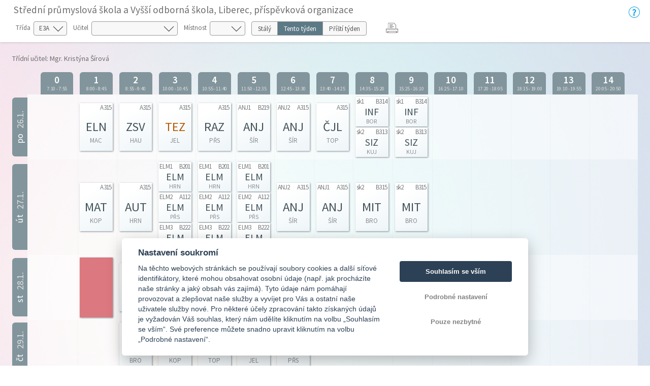

--- FILE ---
content_type: text/html; charset=utf-8
request_url: https://bakalar.pslib.cz/rodice/timetable/public/Actual/class/2K
body_size: 230073
content:



<!DOCTYPE html>

<html>
<head>
    <meta charset="utf-8">
    <meta id="bkViewport" name="viewport" content="width=device-width" />

    <title>Bakaláři - Rozvrh</title>

    <link rel="icon" type="image/x-icon" href="/rodice/next/images/favicon.ico">

    <!--JQuery UI-->
    <link href="/rodice/next/css/jquery-ui.bundle.min.css?v=20260120" rel="stylesheet" />
    <!-- Bootstrap -->
    <link href="/rodice/next/css/bootstrap.min.css" rel="stylesheet" />
    <!--Fonts-->
    <link href="/rodice/next/icons/bakalari.webicons.bundle.min.css?v=20260120" rel="stylesheet" />
    <!--JQuery-->
    <script type="text/javascript" src="/rodice/next/js/bundles/jquery.bundle.min.js?v=20260120"></script>
    <!--JSBootstrap-->
    <script type="text/javascript" src="/rodice/next/js/bundles/bootstrap.bundle.min.js?v=20260120"></script>
    <!-- CookieConsent -->
    <script type="text/javascript" src="/rodice/next/js/bundles/cookieconsent.bundle.js?v=20260120" defer></script>

    <!-- Resolving name collision between jQuery UI and Twitter Bootstrap -->
    <script>
        $.widget.bridge('uitooltip', $.ui.tooltip);
    </script>
    <!-- Cldr -->
    <!-- Globalize -->
    <!-- A DevExtreme library -->
    <!-- Tiny MCE/CK Editor -->
    <!-- Localizationc -->
    <!--App root for scripts-->
    <script type="text/javascript">
        var appRoot = "/rodice/";
        var currentLangCode = "cs";
        var loginUrl = "/rodice/login";
    </script>
    <!--Begin page specific -->
    
    
    <link rel="stylesheet" type="text/css" href="/rodice/next/css/rozvrh_volny.css?v=20260120" />
    <link rel="stylesheet" type="text/css" href="/rodice/next/css/bubble.css?v=20260120" />

    <script src="//cdn.jsdelivr.net/npm/jquery.marquee@1.5.0/jquery.marquee.min.js" type="text/javascript"></script>
    <script src="/rodice/next/js/bundles/jsrender.bundle.min.js?v=20260120"></script>

    <script type="text/javascript">


        $(function () {
            InitTooltips();
        });

        function InitTooltips() {
            $('.ui-tooltip').hide();
            $(document).uitooltip();
        }

        function thisHeight() {
            return $(this).height();
        }

        $(function () {

            $(".roll-vertical").filter(function () {
                return this.clientHeight < this.scrollHeight;
            })
                .marquee({
                    //speed in milliseconds of the marquee
                    duration: 5000,
                    //gap in pixels between the tickers
                    gap: 0,
                    //time in milliseconds before the marquee will start animating
                    delayBeforeStart: 1,
                    //'left' or 'right'
                    direction: 'up',
                    //true or false - should the marquee be duplicated to show an effect of continues flow
                    duplicated: true
                });

            // Zobrazování bubble tooltipu
            $(".day-item-hover, .bk-timetable-guard").uitooltip({
                items: ".day-item-hover, .bk-timetable-guard",
                classes: {
                    "ui-tooltip": "bubble bubble-blue",
                    "ui-tooltip-content": ""
                },
                position: {
                    my: "left-10 bottom",
                    at: "center center-30",
                    collision: "flip flip",
                    using: function (position, feedback) {
                        $(this).css(position);
                        switch (feedback.horizontal) {
                            case "left":
                                $(this).addClass("bubble-right");
                                break;
                            case "right":
                                $(this).addClass("bubble-left");
                                break;
                        }
                        switch (feedback.vertical) {
                            case "top":
                                $(this).addClass("bubble-bottom");
                                break;
                            case "bottom":
                                $(this).addClass("bubble-top");
                                break;
                        }
                    }
                },
                content: function () {
                    var element = $(this);
                    if (element.is(".day-item-hover")) {
                        var data = $(this).data("detail");
                        if ((data || "") == "")
                            return "";
                        var templ = $.templates('#' + data.type + 'Template');
                        var html = templ.render(data);
                        return html;
                    }
                    if (element.is(".bk-timetable-guard")) {
                        var data = $(this).data("detail");
                        var templ = $.templates('#guardTemplate');
                        var html = templ.render(data);
                        return html;
                    }
                },
                disabled: true,
                close: function (event, ui) { $(this).uitooltip('disable'); }
            });

            $(".day-item-hover, .bk-timetable-guard").on('click', function () {
                $(this).uitooltip('enable').uitooltip("open");
            });

            $('.bk-timetable-cell .day-item .day-item-hover .middle').each(function () {
                var el = $(this);
                var textLength = el.html().length;
                if (textLength >= 4) {
                    el.css('font-size', 'calc(7px + 1vw)');
                }
            });

            var element = $('.day-flex').find('.top-hide');
            if (parseInt($('.day-flex').width()) < 47) {
                element.hide();
            } else {
                element.show();
            }

            $('.bk-cell-wrapper').each(function () {
                $(this).children('.bk-timetable-guard').each(function () {
                    var guard = $(this);
                    if (parseInt(guard.width()) > 45) {
                        $(".withAbbrev", this).hide();
                        $(".withName", this).show();
                    } else {
                        $(".withAbbrev", this).show();
                        $(".withName", this).hide();

                    }
                    if (parseInt(guard.width()) < 60) {
                        $(".withName-time", this).hide();
                    }
                    else {
                        $(".withName-time", this).show();
                    }
                });
            });

            $(".bk-timetable-row").each(function () {
                var thisMaxHeight = Math.max.apply(Math, $(this).find(".day-item:not(.green)").map(thisHeight));
                $(this).css('min-height', (thisMaxHeight + 10) + 'px');
                $(".bk-timetable-cell").css('max-height', (thisMaxHeight + 10) + 'px');
            });

            var heightOfTop = $('.bk-timetable-header').height();
            $('.bk-canvas').css('top', heightOfTop);
            $('#main').css('margin-top', heightOfTop);

            var mediaQueryList = window.matchMedia('print');
            if (!mediaQueryList.matches) {
                // Varianta pro Firefox, který nepodporuje window.matchMedia
                window.onbeforeprint = function () {
                    function thisHeightPrint() {
                        return $(this).height() - 20;
                    }
                    $(".bk-timetable-row").each(function () {
                        var thisMaxHeight = Math.max.apply(Math, $(this).find(".day-item:not(.green)").map(thisHeightPrint));
                        $(this).css('min-height', (thisMaxHeight + 10) + 'px');
                    });
                }

                window.onafterprint = function () {
                    $(".bk-timetable-row").each(function () {
                        var thisMaxHeight = Math.max.apply(Math, $(this).find(".day-item:not(.green)").map(thisHeight));
                        $(this).css('min-height', (thisMaxHeight + 10) + 'px');
                    });
                }
            }
            mediaQueryList.addListener(function (media) {
                if (media.matches) {
                    $(".bk-timetable-row").each(function () {
                        var thisMaxHeight = Math.max.apply(Math, $(this).find(".day-item:not(.green)").map(thisHeight));
                        $(this).css('min-height', (thisMaxHeight + 10) + 'px');
                    });
                }
            })
        });

        // Bohužel resize event
        $(window).resize(function () {
        // Zkracování názvů dozorů na zkratky
            $('.bk-cell-wrapper').each(function () {
                $(this).children('.bk-timetable-guard').each(function () {
                    var guard = $(this);
                    if (parseInt(guard.width()) > 45) {
                        $(".withAbbrev", this).hide();
                        $(".withName", this).show();
                    } else {
                        $(".withAbbrev", this).show();
                        $(".withName", this).hide();

                    }
                    if (parseInt(guard.width()) < 60) {
                        $(".withName-time", this).hide();
                    }
                    else {
                        $(".withName-time", this).show();
                    }
                });
            });

            //Nastavení výšky řádku (kvůli absolutní pozici lístků s předměty)
            $(".bk-timetable-row").each(function () {
                var thisMaxHeight = Math.max.apply(Math, $(this).find(".day-item:not(.green)").map(thisHeight));
                $(this).css('min-height', (thisMaxHeight + 10) + 'px');
                $(".bk-timetable-cell").css('max-height', (thisMaxHeight + 10) + 'px');
            });

            //Skrývání top elementu
            var element = $('.day-flex').find('.top-hide');
            if (parseInt($('.day-flex').width()) < 47) {
                element.hide();
            } else {
                element.show();
            }

            //Odsazování kvůli změně výšky horní lišty s filtry
            var heightOfTop = $('.bk-timetable-header').height();
            $('.bk-canvas').css('top', heightOfTop);
            $('#main').css('margin-top', heightOfTop);
        });

        function changeClass() {
            showTimetable('Class', $('#selectedClass').val());
        }

        function changeTeacher() {
            showTimetable('Teacher', $('#selectedTeacher').val());
        }

        function changeRoom() {
            showTimetable('Room', $('#selectedRoom').val());
        }

        function changeTerm() {
            showTimetable('Class', '2K');
        }

        function showTimetable(objectType, objectId) {
            if (objectId) {
                //var term = $('#selectedTerm').val();
                var term = $('[name=options]:checked').val();
                if (!term) {
                    term = 'Permanent';
                }
                var href = appRoot + 'Timetable/Public/'+term+'/' + objectType + '/' + objectId + '';
                window.location.href = href;
            }
        }

        /* Otevírání off-canvas menu podle obsahu */
        function openCanvas(btn) {
            if ($(btn).is('#teacher')) {
                $('.btn-touch').removeClass('pressed');
                $(btn).addClass('pressed');
                $('#teacher_canvas').css({ 'width': 'auto', 'transform': 'scaleX(1)' });
                $('.bk-canvas:not(#teacher_canvas)').css({ 'width': '0px', 'transform': 'scaleX(0)' });
                var lm = $('#teacher_canvas').width();
                $("#main").css('margin-left', lm);
            }
            if ($(btn).is('#class')) {
                $('.btn-touch').removeClass('pressed');
                $(btn).addClass('pressed');
                $('#class_canvas').css({ 'width': 'auto', 'transform': 'scaleX(1)' });
                $('.bk-canvas:not(#class_canvas)').css({ 'width': '0px', 'transform': 'scaleX(0)' });
                var lm = $('#class_canvas').width();
                $("#main").css('margin-left', lm);
            }
            if ($(btn).is('#room')) {
                $('.btn-touch').removeClass('pressed');
                $(btn).addClass('pressed');
                $('#room_canvas').css({ 'width': 'auto', 'transform': 'scaleX(1)' });
                $('.bk-canvas:not(#room_canvas)').css({ 'width': '0px', 'transform': 'scaleX(0)' });
                var lm = $('#room_canvas').width();
                $("#main").css('margin-left', lm);
            }
        }

        /* Zavření canvasu */
        function closeCanvas() {
            $('.btn-touch').removeClass('pressed');
            $(".bk-canvas").css({ 'width': '0px', 'transform': 'scaleX(0)' });
            $("#main").css('margin-left', '0px');

        }

        function printTimetable() {
            javascript: window.print();
        }

    </script>

    <!--End page specific -->


    <script type="text/javascript">
        $(function () {
            var element = $("#bkViewport");
            if (screen.width < 640) {
                element.attr("content", "width=500");
            }
            if ((window.matchMedia("(orientation: landscape)").matches && screen.height < 640) || (window.matchMedia("(orientation: landscape)").matches && screen.width < 640)) {
                element.attr("content", "width=750, initial-scale=0.75");
            }
        });
    </script>

</head>

<body>
    



<script id="atomTemplate" type="text/x-jsrender">
    <span class="line">
        <span class="bold">{{:subjecttext}}</span>
    </span>
    {{if (teacher||""!="")}}
    <span class="line">
        Učitel: <span class="bold">{{:teacher}}</span>
    </span>
    {{/if}}
    {{if (room || "" != "")}}
    <span class="line">
        M&#237;stnost: <span class="bold">{{:room}}</span>
    </span>
    {{/if}}
    {{if (group||""!="")}}
    <span class="line">
        Skupina: <span class="bold">{{:group}}</span>
    </span>
    {{/if}}
    {{if (theme||""!="")}}
    <span class="line">
        T&#233;ma:
        <span class="bold">{{:theme}}</span>
    </span>
    {{/if}}
    {{if (notice||""!="")}}
    <span class="line">
        Pozn&#225;mka:
        <span class="bold">{{:notice}}</span>
    </span>
    {{/if}}
    {{if (changeinfo)}}
    <span class="line">
        Změna:
        <span class="bold">{{:changeinfo}}</span>
    </span>
    {{/if}}
    {{if (absencetext)}}
    <span class="line fl clear-left">
        Doch&#225;zka:
        <span class="bold">{{:absencetext}}</span>
    </span>
    {{/if}}
    {{if (hasAbsent && absentInfoText)}}
    <span class="line">
        Absence:<br />
        <span class="bold">{{:absentInfoText}}</span>
    </span>
    {{/if}}
</script>

<script id="absentTemplate" type="text/x-jsrender">
    <span class="line">
        <span class="bold">{{:subjecttext}}</span>
    </span>
    {{if (notice||""!="")}}
    <span class="line">
        Informace:
        <span class="bold">{{:notice}}</span>
    </span>
    {{/if}}
    {{if (InfoAbsentName||""!="")}}
    <span class="line">
        <span class="bold">{{:InfoAbsentName}}</span>
    </span>
    {{/if}}
    {{if (removedinfo)}}
    <span class="line">
        <span class="bold">{{:removedinfo}}</span>
    </span>
    {{/if}}
</script>

<script id="removedTemplate" type="text/x-jsrender">
    <span class="line">
        <span class="bold">{{:subjecttext}}</span>
    </span>
    {{if (notice||""!="")}}
    <span class="line">
        Pozn&#225;mka:
        <span class="bold bubble-item">{{:notice}}</span>
    </span>
    {{/if}}
    {{if (absentinfo)}}
    <span class="line">
        <span class="bold">{{:absentinfo}}</span>
    </span>
    {{/if}}
    {{if (removedinfo)}}
    <span class="line">
        <span class="bold">{{:removedinfo}}</span>
    </span>
    {{/if}}
</script>

<script id="guardTemplate" type="text/x-jsrender">
    <span class="line">
        <span class="bold">{{:day}} |</span>
        <span class="bold">{{:name}}</span>
    </span>
    {{if (end && begin)}}
    <span class="line">
        <span class="bold">{{:begin}} - {{:end}}</span>
    </span>
    {{/if}}
    {{if (info)}}
    <span class="line">
        Informace:
        <span class="bold">{{:info}}</span>
    </span>
    {{/if}}
</script>

    <div class="bk-timetable-body">
        <div class="container-fluid bk-timetable-header">
                <div class="d-flex">
                    <div class="w-100">
                            <div class="bk-header-caption">Středn&#237; průmyslov&#225; škola a Vyšš&#237; odborn&#225; škola, Liberec, př&#237;spěvkov&#225; organizace</div>

                            <div class="bk-timetable-selects row mb-1 mt-1">
                                    <div class="d-inline-flex m-1 mr-2 position-relative ico32-ovladani-smerovkaDolu">
                                        <span class="bk-timetable-label pl-0">Tř&#237;da</span>
                                        <select id="selectedClass" class="custom-select" onchange="changeClass()">
                                            <option></option>
                                                <option value="34"
                                                        >
                                                    E1A
                                                </option>
                                                <option value="35"
                                                        >
                                                    E1B
                                                </option>
                                                <option value="36"
                                                        >
                                                    E1C
                                                </option>
                                                <option value="2S"
                                                        >
                                                    E2A
                                                </option>
                                                <option value="2T"
                                                        >
                                                    E2B
                                                </option>
                                                <option value="2U"
                                                        >
                                                    E2C
                                                </option>
                                                <option value="2K"
                                                          selected="selected"
>
                                                    E3A
                                                </option>
                                                <option value="2L"
                                                        >
                                                    E3B
                                                </option>
                                                <option value="2M"
                                                        >
                                                    E3C
                                                </option>
                                                <option value="2C"
                                                        >
                                                    E4A
                                                </option>
                                                <option value="2D"
                                                        >
                                                    E4B
                                                </option>
                                                <option value="2E"
                                                        >
                                                    E4C
                                                </option>
                                                <option value="3D"
                                                        >
                                                    L1
                                                </option>
                                                <option value="30"
                                                        >
                                                    L2A
                                                </option>
                                                <option value="31"
                                                        >
                                                    L2B
                                                </option>
                                                <option value="3B"
                                                        >
                                                    O1T
                                                </option>
                                                <option value="2Z"
                                                        >
                                                    O2
                                                </option>
                                                <option value="AK"
                                                        >
                                                    O3
                                                </option>
                                                <option value="AM"
                                                        >
                                                    O3T
                                                </option>
                                                <option value="AG"
                                                        >
                                                    O4A
                                                </option>
                                                <option value="AI"
                                                        >
                                                    O4B
                                                </option>
                                                <option value="37"
                                                        >
                                                    P1A
                                                </option>
                                                <option value="38"
                                                        >
                                                    P1B
                                                </option>
                                                <option value="2V"
                                                        >
                                                    P2A
                                                </option>
                                                <option value="2W"
                                                        >
                                                    P2B
                                                </option>
                                                <option value="2N"
                                                        >
                                                    P3A
                                                </option>
                                                <option value="2O"
                                                        >
                                                    P3B
                                                </option>
                                                <option value="2F"
                                                        >
                                                    P4A
                                                </option>
                                                <option value="2G"
                                                        >
                                                    P4B
                                                </option>
                                                <option value="39"
                                                        >
                                                    S1A
                                                </option>
                                                <option value="3A"
                                                        >
                                                    S1B
                                                </option>
                                                <option value="2X"
                                                        >
                                                    S2A
                                                </option>
                                                <option value="2Y"
                                                        >
                                                    S2B
                                                </option>
                                                <option value="2P"
                                                        >
                                                    S3A
                                                </option>
                                                <option value="2Q"
                                                        >
                                                    S3B
                                                </option>
                                                <option value="2I"
                                                        >
                                                    S4A
                                                </option>
                                                <option value="2J"
                                                        >
                                                    S4B
                                                </option>
                                                <option value="AJ"
                                                        >
                                                    T4
                                                </option>
                                                <option value="3E"
                                                        >
                                                    V1E
                                                </option>
                                                <option value="33"
                                                        >
                                                    V2E
                                                </option>
                                                <option value="2R"
                                                        >
                                                    V3E
                                                </option>
                                        </select>
                                    </div>
                                                                    <div class="d-inline-flex m-1 mr-2 position-relative ico32-ovladani-smerovkaDolu">
                                        <span class="bk-timetable-label">Učitel</span>
                                        <select id="selectedTeacher" class="custom-select" onchange="changeTeacher()">
                                            <option></option>
                                                <option value="U0011"
                                                        >
                                                    Albrechtov&#225; Pavl&#237;na
                                                </option>
                                                <option value="U0012"
                                                        >
                                                    Bedn&#225;ř Anton&#237;n
                                                </option>
                                                <option value="UL8SN"
                                                        >
                                                    Bern&#225;tov&#225; Zuzana
                                                </option>
                                                <option value="ULYMR"
                                                        >
                                                    Boh&#225;ček Jan
                                                </option>
                                                <option value="UZYQM"
                                                        >
                                                    Boh&#225;čkov&#225; Michaela
                                                </option>
                                                <option value="UYYQI"
                                                        >
                                                    Borisjuk František
                                                </option>
                                                <option value="UQYN8"
                                                        >
                                                    Brodsk&#253; Vojtěch
                                                </option>
                                                <option value="UK7UN"
                                                        >
                                                    Burian Jindřich
                                                </option>
                                                <option value="UZYQY"
                                                        >
                                                    Cejnar Martin
                                                </option>
                                                <option value="U0027"
                                                        >
                                                    Č&#237;rtkov&#225; Karol&#237;na
                                                </option>
                                                <option value="UKFXP"
                                                        >
                                                    Douskov&#225; Jana
                                                </option>
                                                <option value="UWYP6"
                                                        >
                                                    Dvoř&#225;k Vladim&#237;r
                                                </option>
                                                <option value="UVYOX"
                                                        >
                                                    Erlebach Tom&#225;š
                                                </option>
                                                <option value="UVYOR"
                                                        >
                                                    Hal&#237;ř Štěp&#225;n
                                                </option>
                                                <option value="UKYML"
                                                        >
                                                    Haň&#225;ček Jiř&#237;
                                                </option>
                                                <option value="UZYQV"
                                                        >
                                                    Hauznerov&#225; Aneta
                                                </option>
                                                <option value="UZYKU"
                                                        >
                                                    Havl&#237;k Radek
                                                </option>
                                                <option value="U0002"
                                                        >
                                                    Hladesov&#225; Dana
                                                </option>
                                                <option value="UYYQA"
                                                        >
                                                    Hlav&#225;čkov&#225; Karol&#237;na
                                                </option>
                                                <option value="U0032"
                                                        >
                                                    Hol&#225; Lucie
                                                </option>
                                                <option value="USNND"
                                                        >
                                                    Hrnč&#237;ř Pavel
                                                </option>
                                                <option value="UZYR4"
                                                        >
                                                    Hušek Martin
                                                </option>
                                                <option value="UXYPY"
                                                        >
                                                    Chlum Pjat&#225;kov&#225; Anna
                                                </option>
                                                <option value="UZYR3"
                                                        >
                                                    Ibl Mikul&#225;š
                                                </option>
                                                <option value="UXYPU"
                                                        >
                                                    Jel&#237;nek Jiř&#237;
                                                </option>
                                                <option value="UZYR0"
                                                        >
                                                    Kalinina Anzhelika
                                                </option>
                                                <option value="UZYLC"
                                                        >
                                                    Kalinov&#225; Jana
                                                </option>
                                                <option value="UD37O"
                                                        >
                                                    Kazda Tom&#225;š
                                                </option>
                                                <option value="UHFNE"
                                                        >
                                                    Keršl&#225;ger Milan
                                                </option>
                                                <option value="UPYN5"
                                                        >
                                                    Kolnerov&#225; Michaela
                                                </option>
                                                <option value="UZYLM"
                                                        >
                                                    Kopal Ivan
                                                </option>
                                                <option value="UZYKO"
                                                        >
                                                    Kr&#225;lov&#225; Pavla
                                                </option>
                                                <option value="UPYN2"
                                                        >
                                                    Kramsov&#225; Marie
                                                </option>
                                                <option value="UPYN0"
                                                        >
                                                    Krčmař&#237;k David
                                                </option>
                                                <option value="URYNB"
                                                        >
                                                    Krotilov&#225; Martina
                                                </option>
                                                <option value="UJYMI"
                                                        >
                                                    Kub&#237;ček Jarom&#237;r
                                                </option>
                                                <option value="UZYME"
                                                        >
                                                    Kub&#237;n Jiř&#237;
                                                </option>
                                                <option value="UYYQ8"
                                                        >
                                                    Kulhav&#253;  ml. Jiř&#237;
                                                </option>
                                                <option value="UKYMO"
                                                        >
                                                    Kulhav&#253; Jiř&#237;
                                                </option>
                                                <option value="UYYQ7"
                                                        >
                                                    Kůrkov&#225; Romana
                                                </option>
                                                <option value="UXYPX"
                                                        >
                                                    Lorenč&#237;kov&#225; Katar&#237;na
                                                </option>
                                                <option value="UQYN7"
                                                        >
                                                    Mader Zbyněk
                                                </option>
                                                <option value="UWYPC"
                                                        >
                                                    M&#225;dle Pavel
                                                </option>
                                                <option value="U5KV3"
                                                        >
                                                    Mach Miroslav
                                                </option>
                                                <option value="UTYNW"
                                                        >
                                                    Mandincov&#225; Zuzana
                                                </option>
                                                <option value="UZMY4"
                                                        >
                                                    M&#225;tl Langerov&#225; Lucie
                                                </option>
                                                <option value="UVYOP"
                                                        >
                                                    Moravec Jan
                                                </option>
                                                <option value="UZYM3"
                                                        >
                                                    Najman Aleš
                                                </option>
                                                <option value="UXYPS"
                                                        >
                                                    Netik Jaroslav
                                                </option>
                                                <option value="UZYR1"
                                                        >
                                                    Nov&#225;k Ondřej
                                                </option>
                                                <option value="UXYPN"
                                                        >
                                                    Nov&#225;k Vratislav
                                                </option>
                                                <option value="UUNF6"
                                                        >
                                                    Osč&#225;dal Jarom&#237;r
                                                </option>
                                                <option value="UYYQJ"
                                                        >
                                                    Oumrtov&#225; Eliška
                                                </option>
                                                <option value="UYYQ9"
                                                        >
                                                    Paldusov&#225; Vladim&#237;ra
                                                </option>
                                                <option value="UUYO9"
                                                        >
                                                    Paseck&#225; Barbora
                                                </option>
                                                <option value="UXYPQ"
                                                        >
                                                    P&#225;tek Pavel
                                                </option>
                                                <option value="UTYNR"
                                                        >
                                                    Pavl&#237;ček Radek
                                                </option>
                                                <option value="U0034"
                                                        >
                                                    Pechov&#225; Zuzana
                                                </option>
                                                <option value="UYYQK"
                                                        >
                                                    Pelantov&#225; Vendula
                                                </option>
                                                <option value="UHITV"
                                                        >
                                                    Petř&#237;ček Ivo
                                                </option>
                                                <option value="U0019"
                                                        >
                                                    Pluhařov&#225; Zuzana
                                                </option>
                                                <option value="UVF67"
                                                        >
                                                    Pol&#225;kov&#225; Eva
                                                </option>
                                                <option value="UZYKB"
                                                        >
                                                    Posp&#237;chal Marek
                                                </option>
                                                <option value="UXYPI"
                                                        >
                                                    Princ Tom&#225;š
                                                </option>
                                                <option value="UZYR2"
                                                        >
                                                    Proch&#225;zkov&#225; Radka
                                                </option>
                                                <option value="UUYOE"
                                                        >
                                                    Prokeš Karel
                                                </option>
                                                <option value="UCZXL"
                                                        >
                                                    Prokeš Vladim&#237;r
                                                </option>
                                                <option value="UYYQ6"
                                                        >
                                                    Přistoupil Aleš
                                                </option>
                                                <option value="UZYLN"
                                                        >
                                                    Rejc Ivo
                                                </option>
                                                <option value="UA191"
                                                        >
                                                    Rycht&#225;ř Vil&#233;m
                                                </option>
                                                <option value="UZYM8"
                                                        >
                                                    Salačov&#225; Dagmar
                                                </option>
                                                <option value="U0013"
                                                        >
                                                    Salamatinov&#225; Eva
                                                </option>
                                                <option value="UVYOY"
                                                        >
                                                    Satrapa Filip
                                                </option>
                                                <option value="UZYKL"
                                                        >
                                                    Semer&#225;d Jaroslav
                                                </option>
                                                <option value="UTYNV"
                                                        >
                                                    Schmidtov&#225; Monika
                                                </option>
                                                <option value="UZYQW"
                                                        >
                                                    Sch&#246;lerov&#225; Eliška
                                                </option>
                                                <option value="UDLIU"
                                                        >
                                                    Sl&#225;nsk&#253; Dalibor
                                                </option>
                                                <option value="UXYPT"
                                                        >
                                                    Socha Petr
                                                </option>
                                                <option value="UZYLP"
                                                        >
                                                    Stehl&#237;k Michal
                                                </option>
                                                <option value="UYYQE"
                                                        >
                                                    Š&#225;malov&#225; Terezie
                                                </option>
                                                <option value="UXYPZ"
                                                        >
                                                    Šamanov&#225; Erika
                                                </option>
                                                <option value="UPUIF"
                                                        >
                                                    Šimůnek Jan
                                                </option>
                                                <option value="UVYOK"
                                                        >
                                                    Š&#237;rov&#225; Krist&#253;na
                                                </option>
                                                <option value="UZYQZ"
                                                        >
                                                    Šrůtkov&#225; Pavla
                                                </option>
                                                <option value="UQYN9"
                                                        >
                                                    T&#225;borsk&#253; Petr
                                                </option>
                                                <option value="UVS3K"
                                                        >
                                                    Tesař Ondřej
                                                </option>
                                                <option value="U0010"
                                                        >
                                                    Titterton Veronika
                                                </option>
                                                <option value="U0020"
                                                        >
                                                    Toporov&#225; Veronika
                                                </option>
                                                <option value="UTYNU"
                                                        >
                                                    Trněn&#253; Luk&#225;š
                                                </option>
                                                <option value="UXYPO"
                                                        >
                                                    Vacek Tom&#225;š
                                                </option>
                                                <option value="UWYPA"
                                                        >
                                                    Vackov&#225; Krist&#253;na
                                                </option>
                                                <option value="UZYQX"
                                                        >
                                                    Vesel&#225; Zuzana
                                                </option>
                                                <option value="UZYLT"
                                                        >
                                                    Vestf&#225;l Jiř&#237;
                                                </option>
                                                <option value="UYYQG"
                                                        >
                                                    Vobejda Dominik
                                                </option>
                                                <option value="UYYQC"
                                                        >
                                                    Vrbov&#225; Tereza
                                                </option>
                                                <option value="U0004"
                                                        >
                                                    Zaj&#237;čkov&#225; Eva
                                                </option>
                                                <option value="UZYM2"
                                                        >
                                                    Z&#225;kouck&#253; V&#237;t
                                                </option>
                                                <option value="UVYOJ"
                                                        >
                                                    Z&#225;vack&#225; Jana
                                                </option>
                                                <option value="URYNK"
                                                        >
                                                    Zdr&#225;hala Petr
                                                </option>
                                                <option value="ULYMQ"
                                                        >
                                                    Zenkl Petr
                                                </option>
                                        </select>
                                    </div>
                                                                    <div class="d-inline-flex m-1 mr-2 position-relative ico32-ovladani-smerovkaDolu">
                                        <span class="bk-timetable-label">M&#237;stnost</span>
                                        <select id="selectedRoom" class="custom-select" onchange="changeRoom()">
                                            <option></option>
                                                <option value="1D"
                                                        >
                                                    006
                                                </option>
                                                <option value="0B"
                                                        >
                                                    144
                                                </option>
                                                <option value="19"
                                                        >
                                                    205a
                                                </option>
                                                <option value="1A"
                                                        >
                                                    205b
                                                </option>
                                                <option value="1B"
                                                        >
                                                    205c
                                                </option>
                                                <option value="0C"
                                                        >
                                                    211
                                                </option>
                                                <option value="1J"
                                                        >
                                                    35
                                                </option>
                                                <option value="B9"
                                                        >
                                                    A023
                                                </option>
                                                <option value="81"
                                                        >
                                                    A105
                                                </option>
                                                <option value="32"
                                                        >
                                                    A106
                                                </option>
                                                <option value="0L"
                                                        >
                                                    A108
                                                </option>
                                                <option value="24"
                                                        >
                                                    A110
                                                </option>
                                                <option value="LG"
                                                        >
                                                    A111
                                                </option>
                                                <option value="4Y"
                                                        >
                                                    A112
                                                </option>
                                                <option value="09"
                                                        >
                                                    A117
                                                </option>
                                                <option value="MM"
                                                        >
                                                    A120
                                                </option>
                                                <option value="ZF"
                                                        >
                                                    A121
                                                </option>
                                                <option value="M0"
                                                        >
                                                    A123
                                                </option>
                                                <option value="02"
                                                        >
                                                    A144
                                                </option>
                                                <option value="ZX"
                                                        >
                                                    A211
                                                </option>
                                                <option value="16"
                                                        >
                                                    A228
                                                </option>
                                                <option value="15"
                                                        >
                                                    A231
                                                </option>
                                                <option value="PH"
                                                        >
                                                    A235
                                                </option>
                                                <option value="HZ"
                                                        >
                                                    A236
                                                </option>
                                                <option value="I1"
                                                        >
                                                    A237
                                                </option>
                                                <option value="XC"
                                                        >
                                                    A238
                                                </option>
                                                <option value="04"
                                                        >
                                                    A241
                                                </option>
                                                <option value="03"
                                                        >
                                                    A242
                                                </option>
                                                <option value="0W"
                                                        >
                                                    A243
                                                </option>
                                                <option value="00"
                                                        >
                                                    A244
                                                </option>
                                                <option value="KW"
                                                        >
                                                    A245
                                                </option>
                                                <option value="18"
                                                        >
                                                    A305
                                                </option>
                                                <option value="43"
                                                        >
                                                    A307
                                                </option>
                                                <option value="O8"
                                                        >
                                                    A311
                                                </option>
                                                <option value="J5"
                                                        >
                                                    A315
                                                </option>
                                                <option value="J9"
                                                        >
                                                    A317
                                                </option>
                                                <option value="07"
                                                        >
                                                    A319
                                                </option>
                                                <option value="1E"
                                                        >
                                                    A320
                                                </option>
                                                <option value="C1"
                                                        >
                                                    A321
                                                </option>
                                                <option value="IN"
                                                        >
                                                    A323
                                                </option>
                                                <option value="9B"
                                                        >
                                                    A324
                                                </option>
                                                <option value="BI"
                                                        >
                                                    A325
                                                </option>
                                                <option value="4X"
                                                        >
                                                    A327
                                                </option>
                                                <option value="36"
                                                        >
                                                    A330
                                                </option>
                                                <option value="ZZ"
                                                        >
                                                    B008
                                                </option>
                                                <option value="0Z"
                                                        >
                                                    B011
                                                </option>
                                                <option value="11"
                                                        >
                                                    B103
                                                </option>
                                                <option value="DT"
                                                        >
                                                    B104
                                                </option>
                                                <option value="6B"
                                                        >
                                                    B106
                                                </option>
                                                <option value="35"
                                                        >
                                                    B109
                                                </option>
                                                <option value="30"
                                                        >
                                                    B110
                                                </option>
                                                <option value="12"
                                                        >
                                                    B113
                                                </option>
                                                <option value="SR"
                                                        >
                                                    B117
                                                </option>
                                                <option value="N5"
                                                        >
                                                    B120
                                                </option>
                                                <option value="0Y"
                                                        >
                                                    B121
                                                </option>
                                                <option value="01"
                                                        >
                                                    B124
                                                </option>
                                                <option value="0O"
                                                        >
                                                    B201
                                                </option>
                                                <option value="0D"
                                                        >
                                                    B205
                                                </option>
                                                <option value="17"
                                                        >
                                                    B206
                                                </option>
                                                <option value="13"
                                                        >
                                                    B207
                                                </option>
                                                <option value="0U"
                                                        >
                                                    B210
                                                </option>
                                                <option value="0N"
                                                        >
                                                    B217
                                                </option>
                                                <option value="0R"
                                                        >
                                                    B219
                                                </option>
                                                <option value="0Q"
                                                        >
                                                    B222
                                                </option>
                                                <option value="0S"
                                                        >
                                                    B302
                                                </option>
                                                <option value="0T"
                                                        >
                                                    B303
                                                </option>
                                                <option value="0J"
                                                        >
                                                    B313
                                                </option>
                                                <option value="0K"
                                                        >
                                                    B314
                                                </option>
                                                <option value="C7"
                                                        >
                                                    B315
                                                </option>
                                                <option value="2F"
                                                        >
                                                    C103
                                                </option>
                                                <option value="T0"
                                                        >
                                                    C203
                                                </option>
                                                <option value="10"
                                                        >
                                                    D001
                                                </option>
                                                <option value="06"
                                                        >
                                                    D006
                                                </option>
                                                <option value="A5"
                                                        >
                                                    D104
                                                </option>
                                                <option value="RR"
                                                        >
                                                    D105
                                                </option>
                                                <option value="ZW"
                                                        >
                                                    D114
                                                </option>
                                                <option value="5H"
                                                        >
                                                    D121
                                                </option>
                                                <option value="14"
                                                        >
                                                    D122
                                                </option>
                                                <option value="51"
                                                        >
                                                    D201
                                                </option>
                                                <option value="50"
                                                        >
                                                    D206
                                                </option>
                                                <option value="84"
                                                        >
                                                    D207
                                                </option>
                                                <option value="AN"
                                                        >
                                                    PŘD
                                                </option>
                                                <option value="AK"
                                                        >
                                                    ŠD1
                                                </option>
                                                <option value="AL"
                                                        >
                                                    ŠD2
                                                </option>
                                                <option value="1F"
                                                        >
                                                    ŠD3
                                                </option>
                                                <option value="AM"
                                                        >
                                                    TKD
                                                </option>
                                                <option value="AQ"
                                                        >
                                                    TKL
                                                </option>
                                                <option value="AO"
                                                        >
                                                    TUD
                                                </option>
                                                <option value="AP"
                                                        >
                                                    TV
                                                </option>
                                                <option value="AV"
                                                        >
                                                    TV1
                                                </option>
                                                <option value="AA"
                                                        >
                                                    U16
                                                </option>
                                                <option value="AR"
                                                        >
                                                    U18
                                                </option>
                                                <option value="AC"
                                                        >
                                                    U21
                                                </option>
                                                <option value="AD"
                                                        >
                                                    U22
                                                </option>
                                                <option value="AE"
                                                        >
                                                    U23
                                                </option>
                                                <option value="AF"
                                                        >
                                                    U30
                                                </option>
                                                <option value="AG"
                                                        >
                                                    U31
                                                </option>
                                                <option value="AU"
                                                        >
                                                    U34
                                                </option>
                                                <option value="AI"
                                                        >
                                                    U35
                                                </option>
                                                <option value="AJ"
                                                        >
                                                    U36
                                                </option>
                                                <option value="AW"
                                                        >
                                                    U38
                                                </option>
                                                <option value="1G"
                                                        >
                                                    UV1
                                                </option>
                                                <option value="1I"
                                                        >
                                                    UV2
                                                </option>
                                        </select>
                                    </div>
                                                                    <div class="d-inline-flex m-1 mr-2">
                                        <div class="btn-group btn-group-toggle bk-timetable-btngroup" data-toggle="buttons" id="selectedTerm" style="height: 28px;">
                                                <label class="btn btn-secondary ">
                                                    <input type="radio" name="options" id="option1" value="Permanent"  onchange="changeTerm()"> St&#225;l&#253;
                                                    </label>
                                                                                            <label class="btn btn-secondary   active
">
                                                    <input type="radio" name="options" id="option2" value="Actual"   checked="checked"
 onchange="changeTerm()"> Tento t&#253;den
                                                    </label>
                                                                                            <label class="btn btn-secondary ">
                                                    <input type="radio" name="options" id="option3" value="Next"  onchange="changeTerm()"> Př&#237;št&#237; t&#253;den
                                                    </label>
                                        </div>
                                    </div>
                                                                    <div class="d-inline-flex m-1 mr-2" style="margin-top: 0px !important;">
                                        <div id="reports" runat="server" class="dropdown ml-3">
                                            <button class="dropbtn icon ico32-data-tiskarna" onclick="printTimetable()"></button>
                                        </div>
                                    </div>
                            </div>

                    </div>
                    <div class="mt-2">
                        <a class="ico32-menu-napoveda bk-help-icon" href="https://napoveda.bakalari.cz/index.html?wa_param_volne.htm" target="_blank"></a>
                    </div>
                </div>

        </div>


        <div class="container-fluid bk-timetable-header-print">
            <span class="bk-timetable-school">
                Středn&#237; průmyslov&#225; škola a Vyšš&#237; odborn&#225; škola, Liberec, př&#237;spěvkov&#225; organizace
            </span>

                <span class="bk-timetable-title">
                    E3A
                </span>
                                            </div>

        <div id="teacher_canvas" class="bk-canvas">
            <div class="bk-canvas-content">
                <div class="bk-canvas-header">
                    <span class="bk-canvas-title">Zvolte učitele. . .</span>
                    <span href="javascript:void(0)" class="closebtn ico32-ovladani-krizek" onclick="closeCanvas()"></span>
                </div>
                <div class="bk-canvas-body">
                        <a href="/rodice/timetable/public/Actual/teacher/U0011"
                           >
                            <span>Albrechtov&#225; Pavl&#237;na</span>
                        </a>
                        <a href="/rodice/timetable/public/Actual/teacher/U0012"
                           >
                            <span>Bedn&#225;ř Anton&#237;n</span>
                        </a>
                        <a href="/rodice/timetable/public/Actual/teacher/UL8SN"
                           >
                            <span>Bern&#225;tov&#225; Zuzana</span>
                        </a>
                        <a href="/rodice/timetable/public/Actual/teacher/ULYMR"
                           >
                            <span>Boh&#225;ček Jan</span>
                        </a>
                        <a href="/rodice/timetable/public/Actual/teacher/UZYQM"
                           >
                            <span>Boh&#225;čkov&#225; Michaela</span>
                        </a>
                        <a href="/rodice/timetable/public/Actual/teacher/UYYQI"
                           >
                            <span>Borisjuk František</span>
                        </a>
                        <a href="/rodice/timetable/public/Actual/teacher/UQYN8"
                           >
                            <span>Brodsk&#253; Vojtěch</span>
                        </a>
                        <a href="/rodice/timetable/public/Actual/teacher/UK7UN"
                           >
                            <span>Burian Jindřich</span>
                        </a>
                        <a href="/rodice/timetable/public/Actual/teacher/UZYQY"
                           >
                            <span>Cejnar Martin</span>
                        </a>
                        <a href="/rodice/timetable/public/Actual/teacher/U0027"
                           >
                            <span>Č&#237;rtkov&#225; Karol&#237;na</span>
                        </a>
                        <a href="/rodice/timetable/public/Actual/teacher/UKFXP"
                           >
                            <span>Douskov&#225; Jana</span>
                        </a>
                        <a href="/rodice/timetable/public/Actual/teacher/UWYP6"
                           >
                            <span>Dvoř&#225;k Vladim&#237;r</span>
                        </a>
                        <a href="/rodice/timetable/public/Actual/teacher/UVYOX"
                           >
                            <span>Erlebach Tom&#225;š</span>
                        </a>
                        <a href="/rodice/timetable/public/Actual/teacher/UVYOR"
                           >
                            <span>Hal&#237;ř Štěp&#225;n</span>
                        </a>
                        <a href="/rodice/timetable/public/Actual/teacher/UKYML"
                           >
                            <span>Haň&#225;ček Jiř&#237;</span>
                        </a>
                        <a href="/rodice/timetable/public/Actual/teacher/UZYQV"
                           >
                            <span>Hauznerov&#225; Aneta</span>
                        </a>
                        <a href="/rodice/timetable/public/Actual/teacher/UZYKU"
                           >
                            <span>Havl&#237;k Radek</span>
                        </a>
                        <a href="/rodice/timetable/public/Actual/teacher/U0002"
                           >
                            <span>Hladesov&#225; Dana</span>
                        </a>
                        <a href="/rodice/timetable/public/Actual/teacher/UYYQA"
                           >
                            <span>Hlav&#225;čkov&#225; Karol&#237;na</span>
                        </a>
                        <a href="/rodice/timetable/public/Actual/teacher/U0032"
                           >
                            <span>Hol&#225; Lucie</span>
                        </a>
                        <a href="/rodice/timetable/public/Actual/teacher/USNND"
                           >
                            <span>Hrnč&#237;ř Pavel</span>
                        </a>
                        <a href="/rodice/timetable/public/Actual/teacher/UZYR4"
                           >
                            <span>Hušek Martin</span>
                        </a>
                        <a href="/rodice/timetable/public/Actual/teacher/UXYPY"
                           >
                            <span>Chlum Pjat&#225;kov&#225; Anna</span>
                        </a>
                        <a href="/rodice/timetable/public/Actual/teacher/UZYR3"
                           >
                            <span>Ibl Mikul&#225;š</span>
                        </a>
                        <a href="/rodice/timetable/public/Actual/teacher/UXYPU"
                           >
                            <span>Jel&#237;nek Jiř&#237;</span>
                        </a>
                        <a href="/rodice/timetable/public/Actual/teacher/UZYR0"
                           >
                            <span>Kalinina Anzhelika</span>
                        </a>
                        <a href="/rodice/timetable/public/Actual/teacher/UZYLC"
                           >
                            <span>Kalinov&#225; Jana</span>
                        </a>
                        <a href="/rodice/timetable/public/Actual/teacher/UD37O"
                           >
                            <span>Kazda Tom&#225;š</span>
                        </a>
                        <a href="/rodice/timetable/public/Actual/teacher/UHFNE"
                           >
                            <span>Keršl&#225;ger Milan</span>
                        </a>
                        <a href="/rodice/timetable/public/Actual/teacher/UPYN5"
                           >
                            <span>Kolnerov&#225; Michaela</span>
                        </a>
                        <a href="/rodice/timetable/public/Actual/teacher/UZYLM"
                           >
                            <span>Kopal Ivan</span>
                        </a>
                        <a href="/rodice/timetable/public/Actual/teacher/UZYKO"
                           >
                            <span>Kr&#225;lov&#225; Pavla</span>
                        </a>
                        <a href="/rodice/timetable/public/Actual/teacher/UPYN2"
                           >
                            <span>Kramsov&#225; Marie</span>
                        </a>
                        <a href="/rodice/timetable/public/Actual/teacher/UPYN0"
                           >
                            <span>Krčmař&#237;k David</span>
                        </a>
                        <a href="/rodice/timetable/public/Actual/teacher/URYNB"
                           >
                            <span>Krotilov&#225; Martina</span>
                        </a>
                        <a href="/rodice/timetable/public/Actual/teacher/UJYMI"
                           >
                            <span>Kub&#237;ček Jarom&#237;r</span>
                        </a>
                        <a href="/rodice/timetable/public/Actual/teacher/UZYME"
                           >
                            <span>Kub&#237;n Jiř&#237;</span>
                        </a>
                        <a href="/rodice/timetable/public/Actual/teacher/UYYQ8"
                           >
                            <span>Kulhav&#253;  ml. Jiř&#237;</span>
                        </a>
                        <a href="/rodice/timetable/public/Actual/teacher/UKYMO"
                           >
                            <span>Kulhav&#253; Jiř&#237;</span>
                        </a>
                        <a href="/rodice/timetable/public/Actual/teacher/UYYQ7"
                           >
                            <span>Kůrkov&#225; Romana</span>
                        </a>
                        <a href="/rodice/timetable/public/Actual/teacher/UXYPX"
                           >
                            <span>Lorenč&#237;kov&#225; Katar&#237;na</span>
                        </a>
                        <a href="/rodice/timetable/public/Actual/teacher/UQYN7"
                           >
                            <span>Mader Zbyněk</span>
                        </a>
                        <a href="/rodice/timetable/public/Actual/teacher/UWYPC"
                           >
                            <span>M&#225;dle Pavel</span>
                        </a>
                        <a href="/rodice/timetable/public/Actual/teacher/U5KV3"
                           >
                            <span>Mach Miroslav</span>
                        </a>
                        <a href="/rodice/timetable/public/Actual/teacher/UTYNW"
                           >
                            <span>Mandincov&#225; Zuzana</span>
                        </a>
                        <a href="/rodice/timetable/public/Actual/teacher/UZMY4"
                           >
                            <span>M&#225;tl Langerov&#225; Lucie</span>
                        </a>
                        <a href="/rodice/timetable/public/Actual/teacher/UVYOP"
                           >
                            <span>Moravec Jan</span>
                        </a>
                        <a href="/rodice/timetable/public/Actual/teacher/UZYM3"
                           >
                            <span>Najman Aleš</span>
                        </a>
                        <a href="/rodice/timetable/public/Actual/teacher/UXYPS"
                           >
                            <span>Netik Jaroslav</span>
                        </a>
                        <a href="/rodice/timetable/public/Actual/teacher/UZYR1"
                           >
                            <span>Nov&#225;k Ondřej</span>
                        </a>
                        <a href="/rodice/timetable/public/Actual/teacher/UXYPN"
                           >
                            <span>Nov&#225;k Vratislav</span>
                        </a>
                        <a href="/rodice/timetable/public/Actual/teacher/UUNF6"
                           >
                            <span>Osč&#225;dal Jarom&#237;r</span>
                        </a>
                        <a href="/rodice/timetable/public/Actual/teacher/UYYQJ"
                           >
                            <span>Oumrtov&#225; Eliška</span>
                        </a>
                        <a href="/rodice/timetable/public/Actual/teacher/UYYQ9"
                           >
                            <span>Paldusov&#225; Vladim&#237;ra</span>
                        </a>
                        <a href="/rodice/timetable/public/Actual/teacher/UUYO9"
                           >
                            <span>Paseck&#225; Barbora</span>
                        </a>
                        <a href="/rodice/timetable/public/Actual/teacher/UXYPQ"
                           >
                            <span>P&#225;tek Pavel</span>
                        </a>
                        <a href="/rodice/timetable/public/Actual/teacher/UTYNR"
                           >
                            <span>Pavl&#237;ček Radek</span>
                        </a>
                        <a href="/rodice/timetable/public/Actual/teacher/U0034"
                           >
                            <span>Pechov&#225; Zuzana</span>
                        </a>
                        <a href="/rodice/timetable/public/Actual/teacher/UYYQK"
                           >
                            <span>Pelantov&#225; Vendula</span>
                        </a>
                        <a href="/rodice/timetable/public/Actual/teacher/UHITV"
                           >
                            <span>Petř&#237;ček Ivo</span>
                        </a>
                        <a href="/rodice/timetable/public/Actual/teacher/U0019"
                           >
                            <span>Pluhařov&#225; Zuzana</span>
                        </a>
                        <a href="/rodice/timetable/public/Actual/teacher/UVF67"
                           >
                            <span>Pol&#225;kov&#225; Eva</span>
                        </a>
                        <a href="/rodice/timetable/public/Actual/teacher/UZYKB"
                           >
                            <span>Posp&#237;chal Marek</span>
                        </a>
                        <a href="/rodice/timetable/public/Actual/teacher/UXYPI"
                           >
                            <span>Princ Tom&#225;š</span>
                        </a>
                        <a href="/rodice/timetable/public/Actual/teacher/UZYR2"
                           >
                            <span>Proch&#225;zkov&#225; Radka</span>
                        </a>
                        <a href="/rodice/timetable/public/Actual/teacher/UUYOE"
                           >
                            <span>Prokeš Karel</span>
                        </a>
                        <a href="/rodice/timetable/public/Actual/teacher/UCZXL"
                           >
                            <span>Prokeš Vladim&#237;r</span>
                        </a>
                        <a href="/rodice/timetable/public/Actual/teacher/UYYQ6"
                           >
                            <span>Přistoupil Aleš</span>
                        </a>
                        <a href="/rodice/timetable/public/Actual/teacher/UZYLN"
                           >
                            <span>Rejc Ivo</span>
                        </a>
                        <a href="/rodice/timetable/public/Actual/teacher/UA191"
                           >
                            <span>Rycht&#225;ř Vil&#233;m</span>
                        </a>
                        <a href="/rodice/timetable/public/Actual/teacher/UZYM8"
                           >
                            <span>Salačov&#225; Dagmar</span>
                        </a>
                        <a href="/rodice/timetable/public/Actual/teacher/U0013"
                           >
                            <span>Salamatinov&#225; Eva</span>
                        </a>
                        <a href="/rodice/timetable/public/Actual/teacher/UVYOY"
                           >
                            <span>Satrapa Filip</span>
                        </a>
                        <a href="/rodice/timetable/public/Actual/teacher/UZYKL"
                           >
                            <span>Semer&#225;d Jaroslav</span>
                        </a>
                        <a href="/rodice/timetable/public/Actual/teacher/UTYNV"
                           >
                            <span>Schmidtov&#225; Monika</span>
                        </a>
                        <a href="/rodice/timetable/public/Actual/teacher/UZYQW"
                           >
                            <span>Sch&#246;lerov&#225; Eliška</span>
                        </a>
                        <a href="/rodice/timetable/public/Actual/teacher/UDLIU"
                           >
                            <span>Sl&#225;nsk&#253; Dalibor</span>
                        </a>
                        <a href="/rodice/timetable/public/Actual/teacher/UXYPT"
                           >
                            <span>Socha Petr</span>
                        </a>
                        <a href="/rodice/timetable/public/Actual/teacher/UZYLP"
                           >
                            <span>Stehl&#237;k Michal</span>
                        </a>
                        <a href="/rodice/timetable/public/Actual/teacher/UYYQE"
                           >
                            <span>Š&#225;malov&#225; Terezie</span>
                        </a>
                        <a href="/rodice/timetable/public/Actual/teacher/UXYPZ"
                           >
                            <span>Šamanov&#225; Erika</span>
                        </a>
                        <a href="/rodice/timetable/public/Actual/teacher/UPUIF"
                           >
                            <span>Šimůnek Jan</span>
                        </a>
                        <a href="/rodice/timetable/public/Actual/teacher/UVYOK"
                           >
                            <span>Š&#237;rov&#225; Krist&#253;na</span>
                        </a>
                        <a href="/rodice/timetable/public/Actual/teacher/UZYQZ"
                           >
                            <span>Šrůtkov&#225; Pavla</span>
                        </a>
                        <a href="/rodice/timetable/public/Actual/teacher/UQYN9"
                           >
                            <span>T&#225;borsk&#253; Petr</span>
                        </a>
                        <a href="/rodice/timetable/public/Actual/teacher/UVS3K"
                           >
                            <span>Tesař Ondřej</span>
                        </a>
                        <a href="/rodice/timetable/public/Actual/teacher/U0010"
                           >
                            <span>Titterton Veronika</span>
                        </a>
                        <a href="/rodice/timetable/public/Actual/teacher/U0020"
                           >
                            <span>Toporov&#225; Veronika</span>
                        </a>
                        <a href="/rodice/timetable/public/Actual/teacher/UTYNU"
                           >
                            <span>Trněn&#253; Luk&#225;š</span>
                        </a>
                        <a href="/rodice/timetable/public/Actual/teacher/UXYPO"
                           >
                            <span>Vacek Tom&#225;š</span>
                        </a>
                        <a href="/rodice/timetable/public/Actual/teacher/UWYPA"
                           >
                            <span>Vackov&#225; Krist&#253;na</span>
                        </a>
                        <a href="/rodice/timetable/public/Actual/teacher/UZYQX"
                           >
                            <span>Vesel&#225; Zuzana</span>
                        </a>
                        <a href="/rodice/timetable/public/Actual/teacher/UZYLT"
                           >
                            <span>Vestf&#225;l Jiř&#237;</span>
                        </a>
                        <a href="/rodice/timetable/public/Actual/teacher/UYYQG"
                           >
                            <span>Vobejda Dominik</span>
                        </a>
                        <a href="/rodice/timetable/public/Actual/teacher/UYYQC"
                           >
                            <span>Vrbov&#225; Tereza</span>
                        </a>
                        <a href="/rodice/timetable/public/Actual/teacher/U0004"
                           >
                            <span>Zaj&#237;čkov&#225; Eva</span>
                        </a>
                        <a href="/rodice/timetable/public/Actual/teacher/UZYM2"
                           >
                            <span>Z&#225;kouck&#253; V&#237;t</span>
                        </a>
                        <a href="/rodice/timetable/public/Actual/teacher/UVYOJ"
                           >
                            <span>Z&#225;vack&#225; Jana</span>
                        </a>
                        <a href="/rodice/timetable/public/Actual/teacher/URYNK"
                           >
                            <span>Zdr&#225;hala Petr</span>
                        </a>
                        <a href="/rodice/timetable/public/Actual/teacher/ULYMQ"
                           >
                            <span>Zenkl Petr</span>
                        </a>
                </div>
            </div>
        </div>

        <div id="class_canvas" class="bk-canvas">
            <div class="bk-canvas-content">
                <div class="bk-canvas-header">
                    <span class="bk-canvas-title">Zvolte tř&#237;du. . .</span>
                    <span href="javascript:void(0)" class="closebtn ico32-ovladani-krizek" onclick="closeCanvas()"></span>
                </div>
                <div class="bk-canvas-body">
                        <a href="/rodice/timetable/public/Actual/class/34"
                           >
                            <span>E1A</span>
                        </a>
                        <a href="/rodice/timetable/public/Actual/class/35"
                           >
                            <span>E1B</span>
                        </a>
                        <a href="/rodice/timetable/public/Actual/class/36"
                           >
                            <span>E1C</span>
                        </a>
                        <a href="/rodice/timetable/public/Actual/class/2S"
                           >
                            <span>E2A</span>
                        </a>
                        <a href="/rodice/timetable/public/Actual/class/2T"
                           >
                            <span>E2B</span>
                        </a>
                        <a href="/rodice/timetable/public/Actual/class/2U"
                           >
                            <span>E2C</span>
                        </a>
                        <a href="/rodice/timetable/public/Actual/class/2K"
                             class="active"
>
                            <span>E3A</span>
                        </a>
                        <a href="/rodice/timetable/public/Actual/class/2L"
                           >
                            <span>E3B</span>
                        </a>
                        <a href="/rodice/timetable/public/Actual/class/2M"
                           >
                            <span>E3C</span>
                        </a>
                        <a href="/rodice/timetable/public/Actual/class/2C"
                           >
                            <span>E4A</span>
                        </a>
                        <a href="/rodice/timetable/public/Actual/class/2D"
                           >
                            <span>E4B</span>
                        </a>
                        <a href="/rodice/timetable/public/Actual/class/2E"
                           >
                            <span>E4C</span>
                        </a>
                        <a href="/rodice/timetable/public/Actual/class/3D"
                           >
                            <span>L1</span>
                        </a>
                        <a href="/rodice/timetable/public/Actual/class/30"
                           >
                            <span>L2A</span>
                        </a>
                        <a href="/rodice/timetable/public/Actual/class/31"
                           >
                            <span>L2B</span>
                        </a>
                        <a href="/rodice/timetable/public/Actual/class/3B"
                           >
                            <span>O1T</span>
                        </a>
                        <a href="/rodice/timetable/public/Actual/class/2Z"
                           >
                            <span>O2</span>
                        </a>
                        <a href="/rodice/timetable/public/Actual/class/AK"
                           >
                            <span>O3</span>
                        </a>
                        <a href="/rodice/timetable/public/Actual/class/AM"
                           >
                            <span>O3T</span>
                        </a>
                        <a href="/rodice/timetable/public/Actual/class/AG"
                           >
                            <span>O4A</span>
                        </a>
                        <a href="/rodice/timetable/public/Actual/class/AI"
                           >
                            <span>O4B</span>
                        </a>
                        <a href="/rodice/timetable/public/Actual/class/37"
                           >
                            <span>P1A</span>
                        </a>
                        <a href="/rodice/timetable/public/Actual/class/38"
                           >
                            <span>P1B</span>
                        </a>
                        <a href="/rodice/timetable/public/Actual/class/2V"
                           >
                            <span>P2A</span>
                        </a>
                        <a href="/rodice/timetable/public/Actual/class/2W"
                           >
                            <span>P2B</span>
                        </a>
                        <a href="/rodice/timetable/public/Actual/class/2N"
                           >
                            <span>P3A</span>
                        </a>
                        <a href="/rodice/timetable/public/Actual/class/2O"
                           >
                            <span>P3B</span>
                        </a>
                        <a href="/rodice/timetable/public/Actual/class/2F"
                           >
                            <span>P4A</span>
                        </a>
                        <a href="/rodice/timetable/public/Actual/class/2G"
                           >
                            <span>P4B</span>
                        </a>
                        <a href="/rodice/timetable/public/Actual/class/39"
                           >
                            <span>S1A</span>
                        </a>
                        <a href="/rodice/timetable/public/Actual/class/3A"
                           >
                            <span>S1B</span>
                        </a>
                        <a href="/rodice/timetable/public/Actual/class/2X"
                           >
                            <span>S2A</span>
                        </a>
                        <a href="/rodice/timetable/public/Actual/class/2Y"
                           >
                            <span>S2B</span>
                        </a>
                        <a href="/rodice/timetable/public/Actual/class/2P"
                           >
                            <span>S3A</span>
                        </a>
                        <a href="/rodice/timetable/public/Actual/class/2Q"
                           >
                            <span>S3B</span>
                        </a>
                        <a href="/rodice/timetable/public/Actual/class/2I"
                           >
                            <span>S4A</span>
                        </a>
                        <a href="/rodice/timetable/public/Actual/class/2J"
                           >
                            <span>S4B</span>
                        </a>
                        <a href="/rodice/timetable/public/Actual/class/AJ"
                           >
                            <span>T4</span>
                        </a>
                        <a href="/rodice/timetable/public/Actual/class/3E"
                           >
                            <span>V1E</span>
                        </a>
                        <a href="/rodice/timetable/public/Actual/class/33"
                           >
                            <span>V2E</span>
                        </a>
                        <a href="/rodice/timetable/public/Actual/class/2R"
                           >
                            <span>V3E</span>
                        </a>
                </div>
            </div>
        </div>

        <div id="room_canvas" class="bk-canvas">
            <div class="bk-canvas-content">
                <div class="bk-canvas-header">
                    <span class="bk-canvas-title">Zvolte m&#237;stnost. . .</span>
                    <span href="javascript:void(0)" class="closebtn ico32-ovladani-krizek" onclick="closeCanvas()"></span>
                </div>
                <div class="bk-canvas-body">
                        <a href="/rodice/timetable/public/Actual/room/1D"
                           >
                            <span>006</span>
                        </a>
                        <a href="/rodice/timetable/public/Actual/room/0B"
                           >
                            <span>144</span>
                        </a>
                        <a href="/rodice/timetable/public/Actual/room/19"
                           >
                            <span>205a</span>
                        </a>
                        <a href="/rodice/timetable/public/Actual/room/1A"
                           >
                            <span>205b</span>
                        </a>
                        <a href="/rodice/timetable/public/Actual/room/1B"
                           >
                            <span>205c</span>
                        </a>
                        <a href="/rodice/timetable/public/Actual/room/0C"
                           >
                            <span>211</span>
                        </a>
                        <a href="/rodice/timetable/public/Actual/room/1J"
                           >
                            <span>35</span>
                        </a>
                        <a href="/rodice/timetable/public/Actual/room/B9"
                           >
                            <span>A023</span>
                        </a>
                        <a href="/rodice/timetable/public/Actual/room/81"
                           >
                            <span>A105</span>
                        </a>
                        <a href="/rodice/timetable/public/Actual/room/32"
                           >
                            <span>A106</span>
                        </a>
                        <a href="/rodice/timetable/public/Actual/room/0L"
                           >
                            <span>A108</span>
                        </a>
                        <a href="/rodice/timetable/public/Actual/room/24"
                           >
                            <span>A110</span>
                        </a>
                        <a href="/rodice/timetable/public/Actual/room/LG"
                           >
                            <span>A111</span>
                        </a>
                        <a href="/rodice/timetable/public/Actual/room/4Y"
                           >
                            <span>A112</span>
                        </a>
                        <a href="/rodice/timetable/public/Actual/room/09"
                           >
                            <span>A117</span>
                        </a>
                        <a href="/rodice/timetable/public/Actual/room/MM"
                           >
                            <span>A120</span>
                        </a>
                        <a href="/rodice/timetable/public/Actual/room/ZF"
                           >
                            <span>A121</span>
                        </a>
                        <a href="/rodice/timetable/public/Actual/room/M0"
                           >
                            <span>A123</span>
                        </a>
                        <a href="/rodice/timetable/public/Actual/room/02"
                           >
                            <span>A144</span>
                        </a>
                        <a href="/rodice/timetable/public/Actual/room/ZX"
                           >
                            <span>A211</span>
                        </a>
                        <a href="/rodice/timetable/public/Actual/room/16"
                           >
                            <span>A228</span>
                        </a>
                        <a href="/rodice/timetable/public/Actual/room/15"
                           >
                            <span>A231</span>
                        </a>
                        <a href="/rodice/timetable/public/Actual/room/PH"
                           >
                            <span>A235</span>
                        </a>
                        <a href="/rodice/timetable/public/Actual/room/HZ"
                           >
                            <span>A236</span>
                        </a>
                        <a href="/rodice/timetable/public/Actual/room/I1"
                           >
                            <span>A237</span>
                        </a>
                        <a href="/rodice/timetable/public/Actual/room/XC"
                           >
                            <span>A238</span>
                        </a>
                        <a href="/rodice/timetable/public/Actual/room/04"
                           >
                            <span>A241</span>
                        </a>
                        <a href="/rodice/timetable/public/Actual/room/03"
                           >
                            <span>A242</span>
                        </a>
                        <a href="/rodice/timetable/public/Actual/room/0W"
                           >
                            <span>A243</span>
                        </a>
                        <a href="/rodice/timetable/public/Actual/room/00"
                           >
                            <span>A244</span>
                        </a>
                        <a href="/rodice/timetable/public/Actual/room/KW"
                           >
                            <span>A245</span>
                        </a>
                        <a href="/rodice/timetable/public/Actual/room/18"
                           >
                            <span>A305</span>
                        </a>
                        <a href="/rodice/timetable/public/Actual/room/43"
                           >
                            <span>A307</span>
                        </a>
                        <a href="/rodice/timetable/public/Actual/room/O8"
                           >
                            <span>A311</span>
                        </a>
                        <a href="/rodice/timetable/public/Actual/room/J5"
                           >
                            <span>A315</span>
                        </a>
                        <a href="/rodice/timetable/public/Actual/room/J9"
                           >
                            <span>A317</span>
                        </a>
                        <a href="/rodice/timetable/public/Actual/room/07"
                           >
                            <span>A319</span>
                        </a>
                        <a href="/rodice/timetable/public/Actual/room/1E"
                           >
                            <span>A320</span>
                        </a>
                        <a href="/rodice/timetable/public/Actual/room/C1"
                           >
                            <span>A321</span>
                        </a>
                        <a href="/rodice/timetable/public/Actual/room/IN"
                           >
                            <span>A323</span>
                        </a>
                        <a href="/rodice/timetable/public/Actual/room/9B"
                           >
                            <span>A324</span>
                        </a>
                        <a href="/rodice/timetable/public/Actual/room/BI"
                           >
                            <span>A325</span>
                        </a>
                        <a href="/rodice/timetable/public/Actual/room/4X"
                           >
                            <span>A327</span>
                        </a>
                        <a href="/rodice/timetable/public/Actual/room/36"
                           >
                            <span>A330</span>
                        </a>
                        <a href="/rodice/timetable/public/Actual/room/ZZ"
                           >
                            <span>B008</span>
                        </a>
                        <a href="/rodice/timetable/public/Actual/room/0Z"
                           >
                            <span>B011</span>
                        </a>
                        <a href="/rodice/timetable/public/Actual/room/11"
                           >
                            <span>B103</span>
                        </a>
                        <a href="/rodice/timetable/public/Actual/room/DT"
                           >
                            <span>B104</span>
                        </a>
                        <a href="/rodice/timetable/public/Actual/room/6B"
                           >
                            <span>B106</span>
                        </a>
                        <a href="/rodice/timetable/public/Actual/room/35"
                           >
                            <span>B109</span>
                        </a>
                        <a href="/rodice/timetable/public/Actual/room/30"
                           >
                            <span>B110</span>
                        </a>
                        <a href="/rodice/timetable/public/Actual/room/12"
                           >
                            <span>B113</span>
                        </a>
                        <a href="/rodice/timetable/public/Actual/room/SR"
                           >
                            <span>B117</span>
                        </a>
                        <a href="/rodice/timetable/public/Actual/room/N5"
                           >
                            <span>B120</span>
                        </a>
                        <a href="/rodice/timetable/public/Actual/room/0Y"
                           >
                            <span>B121</span>
                        </a>
                        <a href="/rodice/timetable/public/Actual/room/01"
                           >
                            <span>B124</span>
                        </a>
                        <a href="/rodice/timetable/public/Actual/room/0O"
                           >
                            <span>B201</span>
                        </a>
                        <a href="/rodice/timetable/public/Actual/room/0D"
                           >
                            <span>B205</span>
                        </a>
                        <a href="/rodice/timetable/public/Actual/room/17"
                           >
                            <span>B206</span>
                        </a>
                        <a href="/rodice/timetable/public/Actual/room/13"
                           >
                            <span>B207</span>
                        </a>
                        <a href="/rodice/timetable/public/Actual/room/0U"
                           >
                            <span>B210</span>
                        </a>
                        <a href="/rodice/timetable/public/Actual/room/0N"
                           >
                            <span>B217</span>
                        </a>
                        <a href="/rodice/timetable/public/Actual/room/0R"
                           >
                            <span>B219</span>
                        </a>
                        <a href="/rodice/timetable/public/Actual/room/0Q"
                           >
                            <span>B222</span>
                        </a>
                        <a href="/rodice/timetable/public/Actual/room/0S"
                           >
                            <span>B302</span>
                        </a>
                        <a href="/rodice/timetable/public/Actual/room/0T"
                           >
                            <span>B303</span>
                        </a>
                        <a href="/rodice/timetable/public/Actual/room/0J"
                           >
                            <span>B313</span>
                        </a>
                        <a href="/rodice/timetable/public/Actual/room/0K"
                           >
                            <span>B314</span>
                        </a>
                        <a href="/rodice/timetable/public/Actual/room/C7"
                           >
                            <span>B315</span>
                        </a>
                        <a href="/rodice/timetable/public/Actual/room/2F"
                           >
                            <span>C103</span>
                        </a>
                        <a href="/rodice/timetable/public/Actual/room/T0"
                           >
                            <span>C203</span>
                        </a>
                        <a href="/rodice/timetable/public/Actual/room/10"
                           >
                            <span>D001</span>
                        </a>
                        <a href="/rodice/timetable/public/Actual/room/06"
                           >
                            <span>D006</span>
                        </a>
                        <a href="/rodice/timetable/public/Actual/room/A5"
                           >
                            <span>D104</span>
                        </a>
                        <a href="/rodice/timetable/public/Actual/room/RR"
                           >
                            <span>D105</span>
                        </a>
                        <a href="/rodice/timetable/public/Actual/room/ZW"
                           >
                            <span>D114</span>
                        </a>
                        <a href="/rodice/timetable/public/Actual/room/5H"
                           >
                            <span>D121</span>
                        </a>
                        <a href="/rodice/timetable/public/Actual/room/14"
                           >
                            <span>D122</span>
                        </a>
                        <a href="/rodice/timetable/public/Actual/room/51"
                           >
                            <span>D201</span>
                        </a>
                        <a href="/rodice/timetable/public/Actual/room/50"
                           >
                            <span>D206</span>
                        </a>
                        <a href="/rodice/timetable/public/Actual/room/84"
                           >
                            <span>D207</span>
                        </a>
                        <a href="/rodice/timetable/public/Actual/room/AN"
                           >
                            <span>PŘD</span>
                        </a>
                        <a href="/rodice/timetable/public/Actual/room/AK"
                           >
                            <span>ŠD1</span>
                        </a>
                        <a href="/rodice/timetable/public/Actual/room/AL"
                           >
                            <span>ŠD2</span>
                        </a>
                        <a href="/rodice/timetable/public/Actual/room/1F"
                           >
                            <span>ŠD3</span>
                        </a>
                        <a href="/rodice/timetable/public/Actual/room/AM"
                           >
                            <span>TKD</span>
                        </a>
                        <a href="/rodice/timetable/public/Actual/room/AQ"
                           >
                            <span>TKL</span>
                        </a>
                        <a href="/rodice/timetable/public/Actual/room/AO"
                           >
                            <span>TUD</span>
                        </a>
                        <a href="/rodice/timetable/public/Actual/room/AP"
                           >
                            <span>TV</span>
                        </a>
                        <a href="/rodice/timetable/public/Actual/room/AV"
                           >
                            <span>TV1</span>
                        </a>
                        <a href="/rodice/timetable/public/Actual/room/AA"
                           >
                            <span>U16</span>
                        </a>
                        <a href="/rodice/timetable/public/Actual/room/AR"
                           >
                            <span>U18</span>
                        </a>
                        <a href="/rodice/timetable/public/Actual/room/AC"
                           >
                            <span>U21</span>
                        </a>
                        <a href="/rodice/timetable/public/Actual/room/AD"
                           >
                            <span>U22</span>
                        </a>
                        <a href="/rodice/timetable/public/Actual/room/AE"
                           >
                            <span>U23</span>
                        </a>
                        <a href="/rodice/timetable/public/Actual/room/AF"
                           >
                            <span>U30</span>
                        </a>
                        <a href="/rodice/timetable/public/Actual/room/AG"
                           >
                            <span>U31</span>
                        </a>
                        <a href="/rodice/timetable/public/Actual/room/AU"
                           >
                            <span>U34</span>
                        </a>
                        <a href="/rodice/timetable/public/Actual/room/AI"
                           >
                            <span>U35</span>
                        </a>
                        <a href="/rodice/timetable/public/Actual/room/AJ"
                           >
                            <span>U36</span>
                        </a>
                        <a href="/rodice/timetable/public/Actual/room/AW"
                           >
                            <span>U38</span>
                        </a>
                        <a href="/rodice/timetable/public/Actual/room/1G"
                           >
                            <span>UV1</span>
                        </a>
                        <a href="/rodice/timetable/public/Actual/room/1I"
                           >
                            <span>UV2</span>
                        </a>
                </div>
            </div>
        </div>
        


<div id="main" class="bk-timetable-main px-sm-2 px-md-3 px-lg-4 pt-4" translate="no">
    
        <div class="bk-timetable-class-teacher" data-testid="bk-timetable-class-teacher">
            Tř&#237;dn&#237; učitel:
            Mgr. Krist&#253;na Š&#237;rov&#225;
        </div>
    <div class="bk-timetable-hours">
            <div class="bk-hour-wrapper" style="position:absolute; left:2.15%; width:5.38%">
                <div class="num">0</div>
                <div class="hour"><span class="from">7:10</span><span> - </span><span>7:55</span></div>
            </div>
            <div class="bk-hour-wrapper" style="position:absolute; left:8.60%; width:5.38%">
                <div class="num">1</div>
                <div class="hour"><span class="from">8:00</span><span> - </span><span>8:45</span></div>
            </div>
            <div class="bk-hour-wrapper" style="position:absolute; left:15.05%; width:5.38%">
                <div class="num">2</div>
                <div class="hour"><span class="from">8:55</span><span> - </span><span>9:40</span></div>
            </div>
            <div class="bk-hour-wrapper" style="position:absolute; left:21.51%; width:5.38%">
                <div class="num">3</div>
                <div class="hour"><span class="from">10:00</span><span> - </span><span>10:45</span></div>
            </div>
            <div class="bk-hour-wrapper" style="position:absolute; left:27.96%; width:5.38%">
                <div class="num">4</div>
                <div class="hour"><span class="from">10:55</span><span> - </span><span>11:40</span></div>
            </div>
            <div class="bk-hour-wrapper" style="position:absolute; left:34.41%; width:5.38%">
                <div class="num">5</div>
                <div class="hour"><span class="from">11:50</span><span> - </span><span>12:35</span></div>
            </div>
            <div class="bk-hour-wrapper" style="position:absolute; left:40.86%; width:5.38%">
                <div class="num">6</div>
                <div class="hour"><span class="from">12:45</span><span> - </span><span>13:30</span></div>
            </div>
            <div class="bk-hour-wrapper" style="position:absolute; left:47.31%; width:5.38%">
                <div class="num">7</div>
                <div class="hour"><span class="from">13:40</span><span> - </span><span>14:25</span></div>
            </div>
            <div class="bk-hour-wrapper" style="position:absolute; left:53.76%; width:5.38%">
                <div class="num">8</div>
                <div class="hour"><span class="from">14:35</span><span> - </span><span>15:20</span></div>
            </div>
            <div class="bk-hour-wrapper" style="position:absolute; left:60.22%; width:5.38%">
                <div class="num">9</div>
                <div class="hour"><span class="from">15:25</span><span> - </span><span>16:10</span></div>
            </div>
            <div class="bk-hour-wrapper" style="position:absolute; left:66.67%; width:5.38%">
                <div class="num">10</div>
                <div class="hour"><span class="from">16:25</span><span> - </span><span>17:10</span></div>
            </div>
            <div class="bk-hour-wrapper" style="position:absolute; left:73.12%; width:5.38%">
                <div class="num">11</div>
                <div class="hour"><span class="from">17:20</span><span> - </span><span>18:05</span></div>
            </div>
            <div class="bk-hour-wrapper" style="position:absolute; left:79.57%; width:5.38%">
                <div class="num">12</div>
                <div class="hour"><span class="from">18:15</span><span> - </span><span>19:00</span></div>
            </div>
            <div class="bk-hour-wrapper" style="position:absolute; left:86.02%; width:5.38%">
                <div class="num">13</div>
                <div class="hour"><span class="from">19:10</span><span> - </span><span>19:55</span></div>
            </div>
            <div class="bk-hour-wrapper" style="position:absolute; left:92.47%; width:5.38%">
                <div class="num">14</div>
                <div class="hour"><span class="from">20:05</span><span> - </span><span>20:50</span></div>
            </div>
    </div>
        <div class="d-flex flex-row bk-timetable-row">
            <div class="bk-timetable-day day-name">
                <div class="bk-day-wrapper">
                    <div>
                        <span class="bk-day-day">po</span>
                        <span class="bk-day-date">26.1.</span>
                    </div>
                </div>
            </div>
            <div class="bk-cell-wrapper">
                        <div class="bk-timetable-cell" style="left:2.15%; width:5.38%;">

                                                    </div>
                        <div class="bk-timetable-cell" style="left:8.60%; width:5.38%;">

                                <div class="day-item" data-testid="timetable-day-item">

                                            <div class="day-item-hover   " data-detail='{&quot;type&quot;:&quot;atom&quot;,&quot;subjecttext&quot;:&quot;Elektronika | po 26.1. | 1 (8:00 - 8:45)&quot;,&quot;teacher&quot;:&quot;Miroslav Mach&quot;,&quot;room&quot;:&quot;A315&quot;,&quot;group&quot;:&quot;&quot;,&quot;theme&quot;:&quot;&quot;,&quot;notice&quot;:&quot;&quot;,&quot;changeinfo&quot;:&quot;&quot;,&quot;homeworks&quot;:null,&quot;absencetext&quot;:null,&quot;hasAbsent&quot;:false,&quot;absentInfoText&quot;:&quot;&quot;}'>
                                                <div class="day-flex">
                                                    <div class="top clearfix">
                                                        <div class="left roll-vertical top-hide">
                                                                <div></div>
                                                        </div>
                                                        <div class="right top-hide">
                                                                <div class="first">A315</div>
                                                                                                                                                                                                                                                                                                        </div>
                                                    </div>
                                                    <div class="middle ">ELN</div>
                                                        <div class="bottom"><span>MAC</span></div>
                                                    <div class="absence _"></div>
                                                </div>
                                            </div>
                                </div>
                                                    </div>
                        <div class="bk-timetable-cell" style="left:15.05%; width:5.38%;">

                                <div class="day-item" data-testid="timetable-day-item">

                                            <div class="day-item-hover   " data-detail='{&quot;type&quot;:&quot;atom&quot;,&quot;subjecttext&quot;:&quot;Z&#225;klady společensk&#253;ch věd | po 26.1. | 2 (8:55 - 9:40)&quot;,&quot;teacher&quot;:&quot;Mgr. Aneta Hauznerov&#225;&quot;,&quot;room&quot;:&quot;A315&quot;,&quot;group&quot;:&quot;&quot;,&quot;theme&quot;:&quot;&quot;,&quot;notice&quot;:&quot;&quot;,&quot;changeinfo&quot;:&quot;&quot;,&quot;homeworks&quot;:null,&quot;absencetext&quot;:null,&quot;hasAbsent&quot;:false,&quot;absentInfoText&quot;:&quot;&quot;}'>
                                                <div class="day-flex">
                                                    <div class="top clearfix">
                                                        <div class="left roll-vertical top-hide">
                                                                <div></div>
                                                        </div>
                                                        <div class="right top-hide">
                                                                <div class="first">A315</div>
                                                                                                                                                                                                                                                                                                        </div>
                                                    </div>
                                                    <div class="middle ">ZSV</div>
                                                        <div class="bottom"><span>HAU</span></div>
                                                    <div class="absence _"></div>
                                                </div>
                                            </div>
                                </div>
                                                    </div>
                        <div class="bk-timetable-cell" style="left:21.51%; width:5.38%;">

                                <div class="day-item" data-testid="timetable-day-item">

                                            <div class="day-item-hover   " data-detail='{&quot;type&quot;:&quot;atom&quot;,&quot;subjecttext&quot;:&quot;Telekomunikačn&#237; zař&#237;zen&#237; | po 26.1. | 3 (10:00 - 10:45)&quot;,&quot;teacher&quot;:&quot;Ing. Jiř&#237; Jel&#237;nek Ph.D.&quot;,&quot;room&quot;:&quot;A315&quot;,&quot;group&quot;:&quot;&quot;,&quot;theme&quot;:&quot;Ortogon&#225;ln&#237; frekvenčn&#237; multiplex&quot;,&quot;notice&quot;:&quot;&quot;,&quot;changeinfo&quot;:&quot;&quot;,&quot;homeworks&quot;:null,&quot;absencetext&quot;:null,&quot;hasAbsent&quot;:false,&quot;absentInfoText&quot;:&quot;&quot;}'>
                                                <div class="day-flex">
                                                    <div class="top clearfix">
                                                        <div class="left roll-vertical top-hide">
                                                                <div></div>
                                                        </div>
                                                        <div class="right top-hide">
                                                                <div class="first">A315</div>
                                                                                                                                                                                                                                                                                                        </div>
                                                    </div>
                                                    <div class="middle  zapsano">TEZ</div>
                                                        <div class="bottom"><span>JEL</span></div>
                                                    <div class="absence _"></div>
                                                </div>
                                            </div>
                                </div>
                                                    </div>
                        <div class="bk-timetable-cell" style="left:27.96%; width:5.38%;">

                                <div class="day-item" data-testid="timetable-day-item">

                                            <div class="day-item-hover   " data-detail='{&quot;type&quot;:&quot;atom&quot;,&quot;subjecttext&quot;:&quot;Radioelektronick&#225; zař&#237;zen&#237; | po 26.1. | 4 (10:55 - 11:40)&quot;,&quot;teacher&quot;:&quot;Ing. Aleš Přistoupil&quot;,&quot;room&quot;:&quot;A315&quot;,&quot;group&quot;:&quot;&quot;,&quot;theme&quot;:&quot;&quot;,&quot;notice&quot;:&quot;&quot;,&quot;changeinfo&quot;:&quot;&quot;,&quot;homeworks&quot;:null,&quot;absencetext&quot;:null,&quot;hasAbsent&quot;:false,&quot;absentInfoText&quot;:&quot;&quot;}'>
                                                <div class="day-flex">
                                                    <div class="top clearfix">
                                                        <div class="left roll-vertical top-hide">
                                                                <div></div>
                                                        </div>
                                                        <div class="right top-hide">
                                                                <div class="first">A315</div>
                                                                                                                                                                                                                                                                                                        </div>
                                                    </div>
                                                    <div class="middle ">RAZ</div>
                                                        <div class="bottom"><span>PŘS</span></div>
                                                    <div class="absence _"></div>
                                                </div>
                                            </div>
                                </div>
                                                    </div>
                        <div class="bk-timetable-cell" style="left:34.41%; width:5.38%;">

                                <div class="day-item" data-testid="timetable-day-item">

                                            <div class="day-item-hover   " data-detail='{&quot;type&quot;:&quot;atom&quot;,&quot;subjecttext&quot;:&quot;Anglick&#253; jazyk | po 26.1. | 5 (11:50 - 12:35)&quot;,&quot;teacher&quot;:&quot;Mgr. Krist&#253;na Š&#237;rov&#225;&quot;,&quot;room&quot;:&quot;B219&quot;,&quot;group&quot;:&quot;ANJ1&quot;,&quot;theme&quot;:&quot;&quot;,&quot;notice&quot;:&quot;&quot;,&quot;changeinfo&quot;:&quot;&quot;,&quot;homeworks&quot;:null,&quot;absencetext&quot;:null,&quot;hasAbsent&quot;:false,&quot;absentInfoText&quot;:&quot;&quot;}'>
                                                <div class="day-flex">
                                                    <div class="top clearfix">
                                                        <div class="left roll-vertical top-hide">
                                                                <div>ANJ1</div>
                                                        </div>
                                                        <div class="right top-hide">
                                                                <div class="first">B219</div>
                                                                                                                                                                                                                                                                                                        </div>
                                                    </div>
                                                    <div class="middle ">ANJ</div>
                                                        <div class="bottom"><span>Š&#205;R</span></div>
                                                    <div class="absence _"></div>
                                                </div>
                                            </div>
                                </div>
                                                    </div>
                        <div class="bk-timetable-cell" style="left:40.86%; width:5.38%;">

                                <div class="day-item" data-testid="timetable-day-item">

                                            <div class="day-item-hover   " data-detail='{&quot;type&quot;:&quot;atom&quot;,&quot;subjecttext&quot;:&quot;Anglick&#253; jazyk | po 26.1. | 6 (12:45 - 13:30)&quot;,&quot;teacher&quot;:&quot;Mgr. Krist&#253;na Š&#237;rov&#225;&quot;,&quot;room&quot;:&quot;A315&quot;,&quot;group&quot;:&quot;ANJ2&quot;,&quot;theme&quot;:&quot;&quot;,&quot;notice&quot;:&quot;&quot;,&quot;changeinfo&quot;:&quot;&quot;,&quot;homeworks&quot;:null,&quot;absencetext&quot;:null,&quot;hasAbsent&quot;:false,&quot;absentInfoText&quot;:&quot;&quot;}'>
                                                <div class="day-flex">
                                                    <div class="top clearfix">
                                                        <div class="left roll-vertical top-hide">
                                                                <div>ANJ2</div>
                                                        </div>
                                                        <div class="right top-hide">
                                                                <div class="first">A315</div>
                                                                                                                                                                                                                                                                                                        </div>
                                                    </div>
                                                    <div class="middle ">ANJ</div>
                                                        <div class="bottom"><span>Š&#205;R</span></div>
                                                    <div class="absence _"></div>
                                                </div>
                                            </div>
                                </div>
                                                    </div>
                        <div class="bk-timetable-cell" style="left:47.31%; width:5.38%;">

                                <div class="day-item" data-testid="timetable-day-item">

                                            <div class="day-item-hover   " data-detail='{&quot;type&quot;:&quot;atom&quot;,&quot;subjecttext&quot;:&quot;Česk&#253; jazyk a literatura | po 26.1. | 7 (13:40 - 14:25)&quot;,&quot;teacher&quot;:&quot;Bc. Veronika Toporov&#225;&quot;,&quot;room&quot;:&quot;A315&quot;,&quot;group&quot;:&quot;&quot;,&quot;theme&quot;:&quot;&quot;,&quot;notice&quot;:&quot;&quot;,&quot;changeinfo&quot;:&quot;&quot;,&quot;homeworks&quot;:null,&quot;absencetext&quot;:null,&quot;hasAbsent&quot;:false,&quot;absentInfoText&quot;:&quot;&quot;}'>
                                                <div class="day-flex">
                                                    <div class="top clearfix">
                                                        <div class="left roll-vertical top-hide">
                                                                <div></div>
                                                        </div>
                                                        <div class="right top-hide">
                                                                <div class="first">A315</div>
                                                                                                                                                                                                                                                                                                        </div>
                                                    </div>
                                                    <div class="middle ">ČJL</div>
                                                        <div class="bottom"><span>TOP</span></div>
                                                    <div class="absence _"></div>
                                                </div>
                                            </div>
                                </div>
                                                    </div>
                        <div class="bk-timetable-cell" style="left:53.76%; width:5.38%;">

                                <div class="day-item" data-testid="timetable-day-item">

                                            <div class="day-item-hover multi  " data-detail='{&quot;type&quot;:&quot;atom&quot;,&quot;subjecttext&quot;:&quot;Informatika | po 26.1. | 8 (14:35 - 15:20)&quot;,&quot;teacher&quot;:&quot;František Borisjuk&quot;,&quot;room&quot;:&quot;B314&quot;,&quot;group&quot;:&quot;sk1&quot;,&quot;theme&quot;:&quot;&quot;,&quot;notice&quot;:&quot;&quot;,&quot;changeinfo&quot;:&quot;&quot;,&quot;homeworks&quot;:null,&quot;absencetext&quot;:null,&quot;hasAbsent&quot;:false,&quot;absentInfoText&quot;:&quot;&quot;}'>
                                                <div class="day-flex">
                                                    <div class="top clearfix">
                                                        <div class="left roll-vertical top-hide">
                                                                <div>sk1</div>
                                                        </div>
                                                        <div class="right top-hide">
                                                                <div class="first">B314</div>
                                                                                                                                                                                                                                                                                                        </div>
                                                    </div>
                                                    <div class="middle ">INF</div>
                                                        <div class="bottom"><span>BOR</span></div>
                                                    <div class="absence _"></div>
                                                </div>
                                            </div>
                                            <div class="day-item-hover multi  " data-detail='{&quot;type&quot;:&quot;atom&quot;,&quot;subjecttext&quot;:&quot;Silnoproud&#225; zař&#237;zen&#237; | po 26.1. | 8 (14:35 - 15:20)&quot;,&quot;teacher&quot;:&quot;Ing. Jiř&#237; Kub&#237;n Ph.D.&quot;,&quot;room&quot;:&quot;B313&quot;,&quot;group&quot;:&quot;sk2&quot;,&quot;theme&quot;:&quot;&quot;,&quot;notice&quot;:&quot;&quot;,&quot;changeinfo&quot;:&quot;&quot;,&quot;homeworks&quot;:null,&quot;absencetext&quot;:null,&quot;hasAbsent&quot;:false,&quot;absentInfoText&quot;:&quot;&quot;}'>
                                                <div class="day-flex">
                                                    <div class="top clearfix">
                                                        <div class="left roll-vertical top-hide">
                                                                <div>sk2</div>
                                                        </div>
                                                        <div class="right top-hide">
                                                                <div class="first">B313</div>
                                                                                                                                                                                                                                                                                                        </div>
                                                    </div>
                                                    <div class="middle ">SIZ</div>
                                                        <div class="bottom"><span>KUJ</span></div>
                                                    <div class="absence _"></div>
                                                </div>
                                            </div>
                                </div>
                                                    </div>
                        <div class="bk-timetable-cell" style="left:60.22%; width:5.38%;">

                                <div class="day-item" data-testid="timetable-day-item">

                                            <div class="day-item-hover multi  " data-detail='{&quot;type&quot;:&quot;atom&quot;,&quot;subjecttext&quot;:&quot;Informatika | po 26.1. | 9 (15:25 - 16:10)&quot;,&quot;teacher&quot;:&quot;František Borisjuk&quot;,&quot;room&quot;:&quot;B314&quot;,&quot;group&quot;:&quot;sk1&quot;,&quot;theme&quot;:&quot;&quot;,&quot;notice&quot;:&quot;&quot;,&quot;changeinfo&quot;:&quot;&quot;,&quot;homeworks&quot;:null,&quot;absencetext&quot;:null,&quot;hasAbsent&quot;:false,&quot;absentInfoText&quot;:&quot;&quot;}'>
                                                <div class="day-flex">
                                                    <div class="top clearfix">
                                                        <div class="left roll-vertical top-hide">
                                                                <div>sk1</div>
                                                        </div>
                                                        <div class="right top-hide">
                                                                <div class="first">B314</div>
                                                                                                                                                                                                                                                                                                        </div>
                                                    </div>
                                                    <div class="middle ">INF</div>
                                                        <div class="bottom"><span>BOR</span></div>
                                                    <div class="absence _"></div>
                                                </div>
                                            </div>
                                            <div class="day-item-hover multi  " data-detail='{&quot;type&quot;:&quot;atom&quot;,&quot;subjecttext&quot;:&quot;Silnoproud&#225; zař&#237;zen&#237; | po 26.1. | 9 (15:25 - 16:10)&quot;,&quot;teacher&quot;:&quot;Ing. Jiř&#237; Kub&#237;n Ph.D.&quot;,&quot;room&quot;:&quot;B313&quot;,&quot;group&quot;:&quot;sk2&quot;,&quot;theme&quot;:&quot;&quot;,&quot;notice&quot;:&quot;&quot;,&quot;changeinfo&quot;:&quot;&quot;,&quot;homeworks&quot;:null,&quot;absencetext&quot;:null,&quot;hasAbsent&quot;:false,&quot;absentInfoText&quot;:&quot;&quot;}'>
                                                <div class="day-flex">
                                                    <div class="top clearfix">
                                                        <div class="left roll-vertical top-hide">
                                                                <div>sk2</div>
                                                        </div>
                                                        <div class="right top-hide">
                                                                <div class="first">B313</div>
                                                                                                                                                                                                                                                                                                        </div>
                                                    </div>
                                                    <div class="middle ">SIZ</div>
                                                        <div class="bottom"><span>KUJ</span></div>
                                                    <div class="absence _"></div>
                                                </div>
                                            </div>
                                </div>
                                                    </div>
                        <div class="bk-timetable-cell" style="left:66.67%; width:5.38%;">

                                                    </div>
                        <div class="bk-timetable-cell" style="left:73.12%; width:5.38%;">

                                                    </div>
                        <div class="bk-timetable-cell" style="left:79.57%; width:5.38%;">

                                                    </div>
                        <div class="bk-timetable-cell" style="left:86.02%; width:5.38%;">

                                                    </div>
                        <div class="bk-timetable-cell" style="left:92.47%; width:5.38%;">

                                                    </div>
            </div>
        </div>
        <div class="d-flex flex-row bk-timetable-row">
            <div class="bk-timetable-day day-name">
                <div class="bk-day-wrapper">
                    <div>
                        <span class="bk-day-day">&#250;t</span>
                        <span class="bk-day-date">27.1.</span>
                    </div>
                </div>
            </div>
            <div class="bk-cell-wrapper">
                        <div class="bk-timetable-cell" style="left:2.15%; width:5.38%;">

                                                    </div>
                        <div class="bk-timetable-cell" style="left:8.60%; width:5.38%;">

                                <div class="day-item" data-testid="timetable-day-item">

                                            <div class="day-item-hover   " data-detail='{&quot;type&quot;:&quot;atom&quot;,&quot;subjecttext&quot;:&quot;Matematika | &#250;t 27.1. | 1 (8:00 - 8:45)&quot;,&quot;teacher&quot;:&quot;Mgr. Ivan Kopal&quot;,&quot;room&quot;:&quot;A315&quot;,&quot;group&quot;:&quot;&quot;,&quot;theme&quot;:&quot;&quot;,&quot;notice&quot;:&quot;&quot;,&quot;changeinfo&quot;:&quot;&quot;,&quot;homeworks&quot;:null,&quot;absencetext&quot;:null,&quot;hasAbsent&quot;:false,&quot;absentInfoText&quot;:&quot;&quot;}'>
                                                <div class="day-flex">
                                                    <div class="top clearfix">
                                                        <div class="left roll-vertical top-hide">
                                                                <div></div>
                                                        </div>
                                                        <div class="right top-hide">
                                                                <div class="first">A315</div>
                                                                                                                                                                                                                                                                                                        </div>
                                                    </div>
                                                    <div class="middle ">MAT</div>
                                                        <div class="bottom"><span>KOP</span></div>
                                                    <div class="absence _"></div>
                                                </div>
                                            </div>
                                </div>
                                                    </div>
                        <div class="bk-timetable-cell" style="left:15.05%; width:5.38%;">

                                <div class="day-item" data-testid="timetable-day-item">

                                            <div class="day-item-hover   " data-detail='{&quot;type&quot;:&quot;atom&quot;,&quot;subjecttext&quot;:&quot;Automatizačn&#237; technika | &#250;t 27.1. | 2 (8:55 - 9:40)&quot;,&quot;teacher&quot;:&quot;Ing. Pavel Hrnč&#237;ř&quot;,&quot;room&quot;:&quot;A315&quot;,&quot;group&quot;:&quot;&quot;,&quot;theme&quot;:&quot;&quot;,&quot;notice&quot;:&quot;&quot;,&quot;changeinfo&quot;:&quot;&quot;,&quot;homeworks&quot;:null,&quot;absencetext&quot;:null,&quot;hasAbsent&quot;:false,&quot;absentInfoText&quot;:&quot;&quot;}'>
                                                <div class="day-flex">
                                                    <div class="top clearfix">
                                                        <div class="left roll-vertical top-hide">
                                                                <div></div>
                                                        </div>
                                                        <div class="right top-hide">
                                                                <div class="first">A315</div>
                                                                                                                                                                                                                                                                                                        </div>
                                                    </div>
                                                    <div class="middle ">AUT</div>
                                                        <div class="bottom"><span>HRN</span></div>
                                                    <div class="absence _"></div>
                                                </div>
                                            </div>
                                </div>
                                                    </div>
                        <div class="bk-timetable-cell" style="left:21.51%; width:5.38%;">

                                <div class="day-item" data-testid="timetable-day-item">

                                            <div class="day-item-hover multi  " data-detail='{&quot;type&quot;:&quot;atom&quot;,&quot;subjecttext&quot;:&quot;Elektrotechnick&#225; měřen&#237; | &#250;t 27.1. | 3 (10:00 - 10:45)&quot;,&quot;teacher&quot;:&quot;Ing. Pavel Hrnč&#237;ř&quot;,&quot;room&quot;:&quot;B201&quot;,&quot;group&quot;:&quot;ELM1&quot;,&quot;theme&quot;:&quot;&quot;,&quot;notice&quot;:&quot;&quot;,&quot;changeinfo&quot;:&quot;&quot;,&quot;homeworks&quot;:null,&quot;absencetext&quot;:null,&quot;hasAbsent&quot;:false,&quot;absentInfoText&quot;:&quot;&quot;}'>
                                                <div class="day-flex">
                                                    <div class="top clearfix">
                                                        <div class="left roll-vertical top-hide">
                                                                <div>ELM1</div>
                                                        </div>
                                                        <div class="right top-hide">
                                                                <div class="first">B201</div>
                                                                                                                                                                                                                                                                                                        </div>
                                                    </div>
                                                    <div class="middle ">ELM</div>
                                                        <div class="bottom"><span>HRN</span></div>
                                                    <div class="absence _"></div>
                                                </div>
                                            </div>
                                            <div class="day-item-hover multi  " data-detail='{&quot;type&quot;:&quot;atom&quot;,&quot;subjecttext&quot;:&quot;Elektrotechnick&#225; měřen&#237; | &#250;t 27.1. | 3 (10:00 - 10:45)&quot;,&quot;teacher&quot;:&quot;Ing. Aleš Přistoupil&quot;,&quot;room&quot;:&quot;A112&quot;,&quot;group&quot;:&quot;ELM2&quot;,&quot;theme&quot;:&quot;&quot;,&quot;notice&quot;:&quot;&quot;,&quot;changeinfo&quot;:&quot;&quot;,&quot;homeworks&quot;:null,&quot;absencetext&quot;:null,&quot;hasAbsent&quot;:false,&quot;absentInfoText&quot;:&quot;&quot;}'>
                                                <div class="day-flex">
                                                    <div class="top clearfix">
                                                        <div class="left roll-vertical top-hide">
                                                                <div>ELM2</div>
                                                        </div>
                                                        <div class="right top-hide">
                                                                <div class="first">A112</div>
                                                                                                                                                                                                                                                                                                        </div>
                                                    </div>
                                                    <div class="middle ">ELM</div>
                                                        <div class="bottom"><span>PŘS</span></div>
                                                    <div class="absence _"></div>
                                                </div>
                                            </div>
                                            <div class="day-item-hover multi  " data-detail='{&quot;type&quot;:&quot;atom&quot;,&quot;subjecttext&quot;:&quot;Elektrotechnick&#225; měřen&#237; | &#250;t 27.1. | 3 (10:00 - 10:45)&quot;,&quot;teacher&quot;:&quot;Ing. Petr Zenkl ZEN&quot;,&quot;room&quot;:&quot;B222&quot;,&quot;group&quot;:&quot;ELM3&quot;,&quot;theme&quot;:&quot;&quot;,&quot;notice&quot;:&quot;&quot;,&quot;changeinfo&quot;:&quot;&quot;,&quot;homeworks&quot;:null,&quot;absencetext&quot;:null,&quot;hasAbsent&quot;:false,&quot;absentInfoText&quot;:&quot;&quot;}'>
                                                <div class="day-flex">
                                                    <div class="top clearfix">
                                                        <div class="left roll-vertical top-hide">
                                                                <div>ELM3</div>
                                                        </div>
                                                        <div class="right top-hide">
                                                                <div class="first">B222</div>
                                                                                                                                                                                                                                                                                                        </div>
                                                    </div>
                                                    <div class="middle ">ELM</div>
                                                        <div class="bottom"><span>ZEN</span></div>
                                                    <div class="absence _"></div>
                                                </div>
                                            </div>
                                </div>
                                                    </div>
                        <div class="bk-timetable-cell" style="left:27.96%; width:5.38%;">

                                <div class="day-item" data-testid="timetable-day-item">

                                            <div class="day-item-hover multi  " data-detail='{&quot;type&quot;:&quot;atom&quot;,&quot;subjecttext&quot;:&quot;Elektrotechnick&#225; měřen&#237; | &#250;t 27.1. | 4 (10:55 - 11:40)&quot;,&quot;teacher&quot;:&quot;Ing. Pavel Hrnč&#237;ř&quot;,&quot;room&quot;:&quot;B201&quot;,&quot;group&quot;:&quot;ELM1&quot;,&quot;theme&quot;:&quot;&quot;,&quot;notice&quot;:&quot;&quot;,&quot;changeinfo&quot;:&quot;&quot;,&quot;homeworks&quot;:null,&quot;absencetext&quot;:null,&quot;hasAbsent&quot;:false,&quot;absentInfoText&quot;:&quot;&quot;}'>
                                                <div class="day-flex">
                                                    <div class="top clearfix">
                                                        <div class="left roll-vertical top-hide">
                                                                <div>ELM1</div>
                                                        </div>
                                                        <div class="right top-hide">
                                                                <div class="first">B201</div>
                                                                                                                                                                                                                                                                                                        </div>
                                                    </div>
                                                    <div class="middle ">ELM</div>
                                                        <div class="bottom"><span>HRN</span></div>
                                                    <div class="absence _"></div>
                                                </div>
                                            </div>
                                            <div class="day-item-hover multi  " data-detail='{&quot;type&quot;:&quot;atom&quot;,&quot;subjecttext&quot;:&quot;Elektrotechnick&#225; měřen&#237; | &#250;t 27.1. | 4 (10:55 - 11:40)&quot;,&quot;teacher&quot;:&quot;Ing. Aleš Přistoupil&quot;,&quot;room&quot;:&quot;A112&quot;,&quot;group&quot;:&quot;ELM2&quot;,&quot;theme&quot;:&quot;&quot;,&quot;notice&quot;:&quot;&quot;,&quot;changeinfo&quot;:&quot;&quot;,&quot;homeworks&quot;:null,&quot;absencetext&quot;:null,&quot;hasAbsent&quot;:false,&quot;absentInfoText&quot;:&quot;&quot;}'>
                                                <div class="day-flex">
                                                    <div class="top clearfix">
                                                        <div class="left roll-vertical top-hide">
                                                                <div>ELM2</div>
                                                        </div>
                                                        <div class="right top-hide">
                                                                <div class="first">A112</div>
                                                                                                                                                                                                                                                                                                        </div>
                                                    </div>
                                                    <div class="middle ">ELM</div>
                                                        <div class="bottom"><span>PŘS</span></div>
                                                    <div class="absence _"></div>
                                                </div>
                                            </div>
                                            <div class="day-item-hover multi  " data-detail='{&quot;type&quot;:&quot;atom&quot;,&quot;subjecttext&quot;:&quot;Elektrotechnick&#225; měřen&#237; | &#250;t 27.1. | 4 (10:55 - 11:40)&quot;,&quot;teacher&quot;:&quot;Ing. Petr Zenkl ZEN&quot;,&quot;room&quot;:&quot;B222&quot;,&quot;group&quot;:&quot;ELM3&quot;,&quot;theme&quot;:&quot;&quot;,&quot;notice&quot;:&quot;&quot;,&quot;changeinfo&quot;:&quot;&quot;,&quot;homeworks&quot;:null,&quot;absencetext&quot;:null,&quot;hasAbsent&quot;:false,&quot;absentInfoText&quot;:&quot;&quot;}'>
                                                <div class="day-flex">
                                                    <div class="top clearfix">
                                                        <div class="left roll-vertical top-hide">
                                                                <div>ELM3</div>
                                                        </div>
                                                        <div class="right top-hide">
                                                                <div class="first">B222</div>
                                                                                                                                                                                                                                                                                                        </div>
                                                    </div>
                                                    <div class="middle ">ELM</div>
                                                        <div class="bottom"><span>ZEN</span></div>
                                                    <div class="absence _"></div>
                                                </div>
                                            </div>
                                </div>
                                                    </div>
                        <div class="bk-timetable-cell" style="left:34.41%; width:5.38%;">

                                <div class="day-item" data-testid="timetable-day-item">

                                            <div class="day-item-hover multi  " data-detail='{&quot;type&quot;:&quot;atom&quot;,&quot;subjecttext&quot;:&quot;Elektrotechnick&#225; měřen&#237; | &#250;t 27.1. | 5 (11:50 - 12:35)&quot;,&quot;teacher&quot;:&quot;Ing. Pavel Hrnč&#237;ř&quot;,&quot;room&quot;:&quot;B201&quot;,&quot;group&quot;:&quot;ELM1&quot;,&quot;theme&quot;:&quot;&quot;,&quot;notice&quot;:&quot;&quot;,&quot;changeinfo&quot;:&quot;&quot;,&quot;homeworks&quot;:null,&quot;absencetext&quot;:null,&quot;hasAbsent&quot;:false,&quot;absentInfoText&quot;:&quot;&quot;}'>
                                                <div class="day-flex">
                                                    <div class="top clearfix">
                                                        <div class="left roll-vertical top-hide">
                                                                <div>ELM1</div>
                                                        </div>
                                                        <div class="right top-hide">
                                                                <div class="first">B201</div>
                                                                                                                                                                                                                                                                                                        </div>
                                                    </div>
                                                    <div class="middle ">ELM</div>
                                                        <div class="bottom"><span>HRN</span></div>
                                                    <div class="absence _"></div>
                                                </div>
                                            </div>
                                            <div class="day-item-hover multi  " data-detail='{&quot;type&quot;:&quot;atom&quot;,&quot;subjecttext&quot;:&quot;Elektrotechnick&#225; měřen&#237; | &#250;t 27.1. | 5 (11:50 - 12:35)&quot;,&quot;teacher&quot;:&quot;Ing. Aleš Přistoupil&quot;,&quot;room&quot;:&quot;A112&quot;,&quot;group&quot;:&quot;ELM2&quot;,&quot;theme&quot;:&quot;&quot;,&quot;notice&quot;:&quot;&quot;,&quot;changeinfo&quot;:&quot;&quot;,&quot;homeworks&quot;:null,&quot;absencetext&quot;:null,&quot;hasAbsent&quot;:false,&quot;absentInfoText&quot;:&quot;&quot;}'>
                                                <div class="day-flex">
                                                    <div class="top clearfix">
                                                        <div class="left roll-vertical top-hide">
                                                                <div>ELM2</div>
                                                        </div>
                                                        <div class="right top-hide">
                                                                <div class="first">A112</div>
                                                                                                                                                                                                                                                                                                        </div>
                                                    </div>
                                                    <div class="middle ">ELM</div>
                                                        <div class="bottom"><span>PŘS</span></div>
                                                    <div class="absence _"></div>
                                                </div>
                                            </div>
                                            <div class="day-item-hover multi  " data-detail='{&quot;type&quot;:&quot;atom&quot;,&quot;subjecttext&quot;:&quot;Elektrotechnick&#225; měřen&#237; | &#250;t 27.1. | 5 (11:50 - 12:35)&quot;,&quot;teacher&quot;:&quot;Ing. Petr Zenkl ZEN&quot;,&quot;room&quot;:&quot;B222&quot;,&quot;group&quot;:&quot;ELM3&quot;,&quot;theme&quot;:&quot;&quot;,&quot;notice&quot;:&quot;&quot;,&quot;changeinfo&quot;:&quot;&quot;,&quot;homeworks&quot;:null,&quot;absencetext&quot;:null,&quot;hasAbsent&quot;:false,&quot;absentInfoText&quot;:&quot;&quot;}'>
                                                <div class="day-flex">
                                                    <div class="top clearfix">
                                                        <div class="left roll-vertical top-hide">
                                                                <div>ELM3</div>
                                                        </div>
                                                        <div class="right top-hide">
                                                                <div class="first">B222</div>
                                                                                                                                                                                                                                                                                                        </div>
                                                    </div>
                                                    <div class="middle ">ELM</div>
                                                        <div class="bottom"><span>ZEN</span></div>
                                                    <div class="absence _"></div>
                                                </div>
                                            </div>
                                </div>
                                                    </div>
                        <div class="bk-timetable-cell" style="left:40.86%; width:5.38%;">

                                <div class="day-item" data-testid="timetable-day-item">

                                            <div class="day-item-hover   " data-detail='{&quot;type&quot;:&quot;atom&quot;,&quot;subjecttext&quot;:&quot;Anglick&#253; jazyk | &#250;t 27.1. | 6 (12:45 - 13:30)&quot;,&quot;teacher&quot;:&quot;Mgr. Krist&#253;na Š&#237;rov&#225;&quot;,&quot;room&quot;:&quot;A315&quot;,&quot;group&quot;:&quot;ANJ2&quot;,&quot;theme&quot;:&quot;&quot;,&quot;notice&quot;:&quot;&quot;,&quot;changeinfo&quot;:&quot;&quot;,&quot;homeworks&quot;:null,&quot;absencetext&quot;:null,&quot;hasAbsent&quot;:false,&quot;absentInfoText&quot;:&quot;&quot;}'>
                                                <div class="day-flex">
                                                    <div class="top clearfix">
                                                        <div class="left roll-vertical top-hide">
                                                                <div>ANJ2</div>
                                                        </div>
                                                        <div class="right top-hide">
                                                                <div class="first">A315</div>
                                                                                                                                                                                                                                                                                                        </div>
                                                    </div>
                                                    <div class="middle ">ANJ</div>
                                                        <div class="bottom"><span>Š&#205;R</span></div>
                                                    <div class="absence _"></div>
                                                </div>
                                            </div>
                                </div>
                                                    </div>
                        <div class="bk-timetable-cell" style="left:47.31%; width:5.38%;">

                                <div class="day-item" data-testid="timetable-day-item">

                                            <div class="day-item-hover   " data-detail='{&quot;type&quot;:&quot;atom&quot;,&quot;subjecttext&quot;:&quot;Anglick&#253; jazyk | &#250;t 27.1. | 7 (13:40 - 14:25)&quot;,&quot;teacher&quot;:&quot;Mgr. Krist&#253;na Š&#237;rov&#225;&quot;,&quot;room&quot;:&quot;A315&quot;,&quot;group&quot;:&quot;ANJ1&quot;,&quot;theme&quot;:&quot;&quot;,&quot;notice&quot;:&quot;&quot;,&quot;changeinfo&quot;:&quot;&quot;,&quot;homeworks&quot;:null,&quot;absencetext&quot;:null,&quot;hasAbsent&quot;:false,&quot;absentInfoText&quot;:&quot;&quot;}'>
                                                <div class="day-flex">
                                                    <div class="top clearfix">
                                                        <div class="left roll-vertical top-hide">
                                                                <div>ANJ1</div>
                                                        </div>
                                                        <div class="right top-hide">
                                                                <div class="first">A315</div>
                                                                                                                                                                                                                                                                                                        </div>
                                                    </div>
                                                    <div class="middle ">ANJ</div>
                                                        <div class="bottom"><span>Š&#205;R</span></div>
                                                    <div class="absence _"></div>
                                                </div>
                                            </div>
                                </div>
                                                    </div>
                        <div class="bk-timetable-cell" style="left:53.76%; width:5.38%;">

                                <div class="day-item" data-testid="timetable-day-item">

                                            <div class="day-item-hover   " data-detail='{&quot;type&quot;:&quot;atom&quot;,&quot;subjecttext&quot;:&quot;Mikroprocesorov&#225; technika | &#250;t 27.1. | 8 (14:35 - 15:20)&quot;,&quot;teacher&quot;:&quot;Bc. Vojtěch Brodsk&#253;&quot;,&quot;room&quot;:&quot;B315&quot;,&quot;group&quot;:&quot;sk2&quot;,&quot;theme&quot;:&quot;&quot;,&quot;notice&quot;:&quot;&quot;,&quot;changeinfo&quot;:&quot;&quot;,&quot;homeworks&quot;:null,&quot;absencetext&quot;:null,&quot;hasAbsent&quot;:false,&quot;absentInfoText&quot;:&quot;&quot;}'>
                                                <div class="day-flex">
                                                    <div class="top clearfix">
                                                        <div class="left roll-vertical top-hide">
                                                                <div>sk2</div>
                                                        </div>
                                                        <div class="right top-hide">
                                                                <div class="first">B315</div>
                                                                                                                                                                                                                                                                                                        </div>
                                                    </div>
                                                    <div class="middle ">MIT</div>
                                                        <div class="bottom"><span>BRO</span></div>
                                                    <div class="absence _"></div>
                                                </div>
                                            </div>
                                </div>
                                                    </div>
                        <div class="bk-timetable-cell" style="left:60.22%; width:5.38%;">

                                <div class="day-item" data-testid="timetable-day-item">

                                            <div class="day-item-hover   " data-detail='{&quot;type&quot;:&quot;atom&quot;,&quot;subjecttext&quot;:&quot;Mikroprocesorov&#225; technika | &#250;t 27.1. | 9 (15:25 - 16:10)&quot;,&quot;teacher&quot;:&quot;Bc. Vojtěch Brodsk&#253;&quot;,&quot;room&quot;:&quot;B315&quot;,&quot;group&quot;:&quot;sk2&quot;,&quot;theme&quot;:&quot;&quot;,&quot;notice&quot;:&quot;&quot;,&quot;changeinfo&quot;:&quot;&quot;,&quot;homeworks&quot;:null,&quot;absencetext&quot;:null,&quot;hasAbsent&quot;:false,&quot;absentInfoText&quot;:&quot;&quot;}'>
                                                <div class="day-flex">
                                                    <div class="top clearfix">
                                                        <div class="left roll-vertical top-hide">
                                                                <div>sk2</div>
                                                        </div>
                                                        <div class="right top-hide">
                                                                <div class="first">B315</div>
                                                                                                                                                                                                                                                                                                        </div>
                                                    </div>
                                                    <div class="middle ">MIT</div>
                                                        <div class="bottom"><span>BRO</span></div>
                                                    <div class="absence _"></div>
                                                </div>
                                            </div>
                                </div>
                                                    </div>
                        <div class="bk-timetable-cell" style="left:66.67%; width:5.38%;">

                                                    </div>
                        <div class="bk-timetable-cell" style="left:73.12%; width:5.38%;">

                                                    </div>
                        <div class="bk-timetable-cell" style="left:79.57%; width:5.38%;">

                                                    </div>
                        <div class="bk-timetable-cell" style="left:86.02%; width:5.38%;">

                                                    </div>
                        <div class="bk-timetable-cell" style="left:92.47%; width:5.38%;">

                                                    </div>
            </div>
        </div>
        <div class="d-flex flex-row bk-timetable-row">
            <div class="bk-timetable-day day-name">
                <div class="bk-day-wrapper">
                    <div>
                        <span class="bk-day-day">st</span>
                        <span class="bk-day-date">28.1.</span>
                    </div>
                </div>
            </div>
            <div class="bk-cell-wrapper">
                        <div class="bk-timetable-cell" style="left:2.15%; width:5.38%;">

                                                    </div>
                        <div class="bk-timetable-cell" style="left:8.60%; width:5.38%;">

                                                            <div class="day-item h-100">
                                    <div class="day-item-hover  pink h-100" data-detail='{&quot;type&quot;:&quot;removed&quot;,&quot;subjecttext&quot;:&quot;st 28.1. | 1 (8:00 - 8:45)&quot;,&quot;absentinfo&quot;:&quot;&quot;,&quot;InfoAbsentName&quot;:null,&quot;removedinfo&quot;:&quot;Zrušeno (ANJ, Š&#237;rov&#225; Krist&#253;na)&quot;}'>
                                        <div class="day-flex">
                                            <div class="top clearfix"></div>   <!--kvůli zarovnání-->
                                            <div class="middle">
                                                
                                            </div>
                                            <div class="bottom"></div> <!--kvůli zarovnání-->
                                        </div>
                                    </div>
                                </div>
                        </div>
                        <div class="bk-timetable-cell" style="left:15.05%; width:5.38%;">

                                <div class="day-item" data-testid="timetable-day-item">

                                            <div class="day-item-hover   " data-detail='{&quot;type&quot;:&quot;atom&quot;,&quot;subjecttext&quot;:&quot;Automatizačn&#237; technika | st 28.1. | 2 (8:55 - 9:40)&quot;,&quot;teacher&quot;:&quot;Ing. Pavel Hrnč&#237;ř&quot;,&quot;room&quot;:&quot;A315&quot;,&quot;group&quot;:&quot;&quot;,&quot;theme&quot;:&quot;&quot;,&quot;notice&quot;:&quot;&quot;,&quot;changeinfo&quot;:&quot;&quot;,&quot;homeworks&quot;:null,&quot;absencetext&quot;:null,&quot;hasAbsent&quot;:false,&quot;absentInfoText&quot;:&quot;&quot;}'>
                                                <div class="day-flex">
                                                    <div class="top clearfix">
                                                        <div class="left roll-vertical top-hide">
                                                                <div></div>
                                                        </div>
                                                        <div class="right top-hide">
                                                                <div class="first">A315</div>
                                                                                                                                                                                                                                                                                                        </div>
                                                    </div>
                                                    <div class="middle ">AUT</div>
                                                        <div class="bottom"><span>HRN</span></div>
                                                    <div class="absence _"></div>
                                                </div>
                                            </div>
                                </div>
                                                    </div>
                        <div class="bk-timetable-cell" style="left:21.51%; width:5.38%;">

                                <div class="day-item" data-testid="timetable-day-item">

                                            <div class="day-item-hover multi  " data-detail='{&quot;type&quot;:&quot;atom&quot;,&quot;subjecttext&quot;:&quot;Praxe | st 28.1. | 3 (10:00 - 10:45)&quot;,&quot;teacher&quot;:&quot;Miroslav Mach&quot;,&quot;room&quot;:&quot;B008&quot;,&quot;group&quot;:&quot;PRA1&quot;,&quot;theme&quot;:&quot;&quot;,&quot;notice&quot;:&quot;&quot;,&quot;changeinfo&quot;:&quot;&quot;,&quot;homeworks&quot;:null,&quot;absencetext&quot;:null,&quot;hasAbsent&quot;:false,&quot;absentInfoText&quot;:&quot;&quot;}'>
                                                <div class="day-flex">
                                                    <div class="top clearfix">
                                                        <div class="left roll-vertical top-hide">
                                                                <div>PRA1</div>
                                                        </div>
                                                        <div class="right top-hide">
                                                                <div class="first">B008</div>
                                                                                                                                                                                                                                                                                                        </div>
                                                    </div>
                                                    <div class="middle ">PRA</div>
                                                        <div class="bottom"><span>MAC</span></div>
                                                    <div class="absence _"></div>
                                                </div>
                                            </div>
                                            <div class="day-item-hover multi  " data-detail='{&quot;type&quot;:&quot;atom&quot;,&quot;subjecttext&quot;:&quot;Praxe | st 28.1. | 3 (10:00 - 10:45)&quot;,&quot;teacher&quot;:&quot;Vratislav Nov&#225;k&quot;,&quot;room&quot;:&quot;B109&quot;,&quot;group&quot;:&quot;PRA2&quot;,&quot;theme&quot;:&quot;&quot;,&quot;notice&quot;:&quot;&quot;,&quot;changeinfo&quot;:&quot;&quot;,&quot;homeworks&quot;:null,&quot;absencetext&quot;:null,&quot;hasAbsent&quot;:false,&quot;absentInfoText&quot;:&quot;&quot;}'>
                                                <div class="day-flex">
                                                    <div class="top clearfix">
                                                        <div class="left roll-vertical top-hide">
                                                                <div>PRA2</div>
                                                        </div>
                                                        <div class="right top-hide">
                                                                <div class="first">B109</div>
                                                                                                                                                                                                                                                                                                        </div>
                                                    </div>
                                                    <div class="middle ">PRA</div>
                                                        <div class="bottom"><span>NOV</span></div>
                                                    <div class="absence _"></div>
                                                </div>
                                            </div>
                                </div>
                                                    </div>
                        <div class="bk-timetable-cell" style="left:27.96%; width:5.38%;">

                                <div class="day-item" data-testid="timetable-day-item">

                                            <div class="day-item-hover multi  " data-detail='{&quot;type&quot;:&quot;atom&quot;,&quot;subjecttext&quot;:&quot;Praxe | st 28.1. | 4 (10:55 - 11:40)&quot;,&quot;teacher&quot;:&quot;Miroslav Mach&quot;,&quot;room&quot;:&quot;B008&quot;,&quot;group&quot;:&quot;PRA1&quot;,&quot;theme&quot;:&quot;&quot;,&quot;notice&quot;:&quot;&quot;,&quot;changeinfo&quot;:&quot;&quot;,&quot;homeworks&quot;:null,&quot;absencetext&quot;:null,&quot;hasAbsent&quot;:false,&quot;absentInfoText&quot;:&quot;&quot;}'>
                                                <div class="day-flex">
                                                    <div class="top clearfix">
                                                        <div class="left roll-vertical top-hide">
                                                                <div>PRA1</div>
                                                        </div>
                                                        <div class="right top-hide">
                                                                <div class="first">B008</div>
                                                                                                                                                                                                                                                                                                        </div>
                                                    </div>
                                                    <div class="middle ">PRA</div>
                                                        <div class="bottom"><span>MAC</span></div>
                                                    <div class="absence _"></div>
                                                </div>
                                            </div>
                                            <div class="day-item-hover multi  " data-detail='{&quot;type&quot;:&quot;atom&quot;,&quot;subjecttext&quot;:&quot;Praxe | st 28.1. | 4 (10:55 - 11:40)&quot;,&quot;teacher&quot;:&quot;Vratislav Nov&#225;k&quot;,&quot;room&quot;:&quot;B109&quot;,&quot;group&quot;:&quot;PRA2&quot;,&quot;theme&quot;:&quot;&quot;,&quot;notice&quot;:&quot;&quot;,&quot;changeinfo&quot;:&quot;&quot;,&quot;homeworks&quot;:null,&quot;absencetext&quot;:null,&quot;hasAbsent&quot;:false,&quot;absentInfoText&quot;:&quot;&quot;}'>
                                                <div class="day-flex">
                                                    <div class="top clearfix">
                                                        <div class="left roll-vertical top-hide">
                                                                <div>PRA2</div>
                                                        </div>
                                                        <div class="right top-hide">
                                                                <div class="first">B109</div>
                                                                                                                                                                                                                                                                                                        </div>
                                                    </div>
                                                    <div class="middle ">PRA</div>
                                                        <div class="bottom"><span>NOV</span></div>
                                                    <div class="absence _"></div>
                                                </div>
                                            </div>
                                </div>
                                                    </div>
                        <div class="bk-timetable-cell" style="left:34.41%; width:5.38%;">

                                <div class="day-item" data-testid="timetable-day-item">

                                            <div class="day-item-hover multi  " data-detail='{&quot;type&quot;:&quot;atom&quot;,&quot;subjecttext&quot;:&quot;Praxe | st 28.1. | 5 (11:50 - 12:35)&quot;,&quot;teacher&quot;:&quot;Miroslav Mach&quot;,&quot;room&quot;:&quot;B008&quot;,&quot;group&quot;:&quot;PRA1&quot;,&quot;theme&quot;:&quot;&quot;,&quot;notice&quot;:&quot;&quot;,&quot;changeinfo&quot;:&quot;&quot;,&quot;homeworks&quot;:null,&quot;absencetext&quot;:null,&quot;hasAbsent&quot;:false,&quot;absentInfoText&quot;:&quot;&quot;}'>
                                                <div class="day-flex">
                                                    <div class="top clearfix">
                                                        <div class="left roll-vertical top-hide">
                                                                <div>PRA1</div>
                                                        </div>
                                                        <div class="right top-hide">
                                                                <div class="first">B008</div>
                                                                                                                                                                                                                                                                                                        </div>
                                                    </div>
                                                    <div class="middle ">PRA</div>
                                                        <div class="bottom"><span>MAC</span></div>
                                                    <div class="absence _"></div>
                                                </div>
                                            </div>
                                            <div class="day-item-hover multi  " data-detail='{&quot;type&quot;:&quot;atom&quot;,&quot;subjecttext&quot;:&quot;Praxe | st 28.1. | 5 (11:50 - 12:35)&quot;,&quot;teacher&quot;:&quot;Vratislav Nov&#225;k&quot;,&quot;room&quot;:&quot;B109&quot;,&quot;group&quot;:&quot;PRA2&quot;,&quot;theme&quot;:&quot;&quot;,&quot;notice&quot;:&quot;&quot;,&quot;changeinfo&quot;:&quot;&quot;,&quot;homeworks&quot;:null,&quot;absencetext&quot;:null,&quot;hasAbsent&quot;:false,&quot;absentInfoText&quot;:&quot;&quot;}'>
                                                <div class="day-flex">
                                                    <div class="top clearfix">
                                                        <div class="left roll-vertical top-hide">
                                                                <div>PRA2</div>
                                                        </div>
                                                        <div class="right top-hide">
                                                                <div class="first">B109</div>
                                                                                                                                                                                                                                                                                                        </div>
                                                    </div>
                                                    <div class="middle ">PRA</div>
                                                        <div class="bottom"><span>NOV</span></div>
                                                    <div class="absence _"></div>
                                                </div>
                                            </div>
                                </div>
                                                    </div>
                        <div class="bk-timetable-cell" style="left:40.86%; width:5.38%;">

                                <div class="day-item" data-testid="timetable-day-item">

                                            <div class="day-item-hover   " data-detail='{&quot;type&quot;:&quot;atom&quot;,&quot;subjecttext&quot;:&quot;Česk&#253; jazyk a literatura | st 28.1. | 6 (12:45 - 13:30)&quot;,&quot;teacher&quot;:&quot;Bc. Veronika Toporov&#225;&quot;,&quot;room&quot;:&quot;A315&quot;,&quot;group&quot;:&quot;&quot;,&quot;theme&quot;:&quot;&quot;,&quot;notice&quot;:&quot;&quot;,&quot;changeinfo&quot;:&quot;&quot;,&quot;homeworks&quot;:null,&quot;absencetext&quot;:null,&quot;hasAbsent&quot;:false,&quot;absentInfoText&quot;:&quot;&quot;}'>
                                                <div class="day-flex">
                                                    <div class="top clearfix">
                                                        <div class="left roll-vertical top-hide">
                                                                <div></div>
                                                        </div>
                                                        <div class="right top-hide">
                                                                <div class="first">A315</div>
                                                                                                                                                                                                                                                                                                        </div>
                                                    </div>
                                                    <div class="middle ">ČJL</div>
                                                        <div class="bottom"><span>TOP</span></div>
                                                    <div class="absence _"></div>
                                                </div>
                                            </div>
                                </div>
                                                    </div>
                        <div class="bk-timetable-cell" style="left:47.31%; width:5.38%;">

                                <div class="day-item" data-testid="timetable-day-item">

                                            <div class="day-item-hover   " data-detail='{&quot;type&quot;:&quot;atom&quot;,&quot;subjecttext&quot;:&quot;Mikroprocesorov&#225; technika | st 28.1. | 7 (13:40 - 14:25)&quot;,&quot;teacher&quot;:&quot;Bc. Vojtěch Brodsk&#253;&quot;,&quot;room&quot;:&quot;A315&quot;,&quot;group&quot;:&quot;&quot;,&quot;theme&quot;:&quot;&quot;,&quot;notice&quot;:&quot;&quot;,&quot;changeinfo&quot;:&quot;&quot;,&quot;homeworks&quot;:null,&quot;absencetext&quot;:null,&quot;hasAbsent&quot;:false,&quot;absentInfoText&quot;:&quot;&quot;}'>
                                                <div class="day-flex">
                                                    <div class="top clearfix">
                                                        <div class="left roll-vertical top-hide">
                                                                <div></div>
                                                        </div>
                                                        <div class="right top-hide">
                                                                <div class="first">A315</div>
                                                                                                                                                                                                                                                                                                        </div>
                                                    </div>
                                                    <div class="middle ">MIT</div>
                                                        <div class="bottom"><span>BRO</span></div>
                                                    <div class="absence _"></div>
                                                </div>
                                            </div>
                                </div>
                                                    </div>
                        <div class="bk-timetable-cell" style="left:53.76%; width:5.38%;">

                                <div class="day-item" data-testid="timetable-day-item">

                                            <div class="day-item-hover   " data-detail='{&quot;type&quot;:&quot;atom&quot;,&quot;subjecttext&quot;:&quot;Radioelektronick&#225; zař&#237;zen&#237; | st 28.1. | 8 (14:35 - 15:20)&quot;,&quot;teacher&quot;:&quot;Ing. Aleš Přistoupil&quot;,&quot;room&quot;:&quot;A315&quot;,&quot;group&quot;:&quot;&quot;,&quot;theme&quot;:&quot;&quot;,&quot;notice&quot;:&quot;&quot;,&quot;changeinfo&quot;:&quot;&quot;,&quot;homeworks&quot;:null,&quot;absencetext&quot;:null,&quot;hasAbsent&quot;:false,&quot;absentInfoText&quot;:&quot;&quot;}'>
                                                <div class="day-flex">
                                                    <div class="top clearfix">
                                                        <div class="left roll-vertical top-hide">
                                                                <div></div>
                                                        </div>
                                                        <div class="right top-hide">
                                                                <div class="first">A315</div>
                                                                                                                                                                                                                                                                                                        </div>
                                                    </div>
                                                    <div class="middle ">RAZ</div>
                                                        <div class="bottom"><span>PŘS</span></div>
                                                    <div class="absence _"></div>
                                                </div>
                                            </div>
                                </div>
                                                    </div>
                        <div class="bk-timetable-cell" style="left:60.22%; width:5.38%;">

                                                    </div>
                        <div class="bk-timetable-cell" style="left:66.67%; width:5.38%;">

                                                    </div>
                        <div class="bk-timetable-cell" style="left:73.12%; width:5.38%;">

                                                    </div>
                        <div class="bk-timetable-cell" style="left:79.57%; width:5.38%;">

                                                    </div>
                        <div class="bk-timetable-cell" style="left:86.02%; width:5.38%;">

                                                    </div>
                        <div class="bk-timetable-cell" style="left:92.47%; width:5.38%;">

                                                    </div>
            </div>
        </div>
        <div class="d-flex flex-row bk-timetable-row">
            <div class="bk-timetable-day day-name">
                <div class="bk-day-wrapper">
                    <div>
                        <span class="bk-day-day">čt</span>
                        <span class="bk-day-date">29.1.</span>
                    </div>
                </div>
            </div>
            <div class="bk-cell-wrapper">
                        <div class="bk-timetable-cell" style="left:2.15%; width:5.38%;">

                                                    </div>
                        <div class="bk-timetable-cell" style="left:8.60%; width:5.38%;">

                                                    </div>
                        <div class="bk-timetable-cell" style="left:15.05%; width:5.38%;">

                                <div class="day-item" data-testid="timetable-day-item">

                                            <div class="day-item-hover   " data-detail='{&quot;type&quot;:&quot;atom&quot;,&quot;subjecttext&quot;:&quot;Mikroprocesorov&#225; technika | čt 29.1. | 2 (8:55 - 9:40)&quot;,&quot;teacher&quot;:&quot;Bc. Vojtěch Brodsk&#253;&quot;,&quot;room&quot;:&quot;A315&quot;,&quot;group&quot;:&quot;&quot;,&quot;theme&quot;:&quot;&quot;,&quot;notice&quot;:&quot;&quot;,&quot;changeinfo&quot;:&quot;&quot;,&quot;homeworks&quot;:null,&quot;absencetext&quot;:null,&quot;hasAbsent&quot;:false,&quot;absentInfoText&quot;:&quot;&quot;}'>
                                                <div class="day-flex">
                                                    <div class="top clearfix">
                                                        <div class="left roll-vertical top-hide">
                                                                <div></div>
                                                        </div>
                                                        <div class="right top-hide">
                                                                <div class="first">A315</div>
                                                                                                                                                                                                                                                                                                        </div>
                                                    </div>
                                                    <div class="middle ">MIT</div>
                                                        <div class="bottom"><span>BRO</span></div>
                                                    <div class="absence _"></div>
                                                </div>
                                            </div>
                                </div>
                                                    </div>
                        <div class="bk-timetable-cell" style="left:21.51%; width:5.38%;">

                                <div class="day-item" data-testid="timetable-day-item">

                                            <div class="day-item-hover   " data-detail='{&quot;type&quot;:&quot;atom&quot;,&quot;subjecttext&quot;:&quot;Matematika | čt 29.1. | 3 (10:00 - 10:45)&quot;,&quot;teacher&quot;:&quot;Mgr. Ivan Kopal&quot;,&quot;room&quot;:&quot;A315&quot;,&quot;group&quot;:&quot;&quot;,&quot;theme&quot;:&quot;&quot;,&quot;notice&quot;:&quot;&quot;,&quot;changeinfo&quot;:&quot;&quot;,&quot;homeworks&quot;:null,&quot;absencetext&quot;:null,&quot;hasAbsent&quot;:false,&quot;absentInfoText&quot;:&quot;&quot;}'>
                                                <div class="day-flex">
                                                    <div class="top clearfix">
                                                        <div class="left roll-vertical top-hide">
                                                                <div></div>
                                                        </div>
                                                        <div class="right top-hide">
                                                                <div class="first">A315</div>
                                                                                                                                                                                                                                                                                                        </div>
                                                    </div>
                                                    <div class="middle ">MAT</div>
                                                        <div class="bottom"><span>KOP</span></div>
                                                    <div class="absence _"></div>
                                                </div>
                                            </div>
                                </div>
                                                    </div>
                        <div class="bk-timetable-cell" style="left:27.96%; width:5.38%;">

                                <div class="day-item" data-testid="timetable-day-item">

                                            <div class="day-item-hover   " data-detail='{&quot;type&quot;:&quot;atom&quot;,&quot;subjecttext&quot;:&quot;Česk&#253; jazyk a literatura | čt 29.1. | 4 (10:55 - 11:40)&quot;,&quot;teacher&quot;:&quot;Bc. Veronika Toporov&#225;&quot;,&quot;room&quot;:&quot;A315&quot;,&quot;group&quot;:&quot;&quot;,&quot;theme&quot;:&quot;&quot;,&quot;notice&quot;:&quot;&quot;,&quot;changeinfo&quot;:&quot;&quot;,&quot;homeworks&quot;:null,&quot;absencetext&quot;:null,&quot;hasAbsent&quot;:false,&quot;absentInfoText&quot;:&quot;&quot;}'>
                                                <div class="day-flex">
                                                    <div class="top clearfix">
                                                        <div class="left roll-vertical top-hide">
                                                                <div></div>
                                                        </div>
                                                        <div class="right top-hide">
                                                                <div class="first">A315</div>
                                                                                                                                                                                                                                                                                                        </div>
                                                    </div>
                                                    <div class="middle ">ČJL</div>
                                                        <div class="bottom"><span>TOP</span></div>
                                                    <div class="absence _"></div>
                                                </div>
                                            </div>
                                </div>
                                                    </div>
                        <div class="bk-timetable-cell" style="left:34.41%; width:5.38%;">

                                <div class="day-item" data-testid="timetable-day-item">

                                            <div class="day-item-hover   " data-detail='{&quot;type&quot;:&quot;atom&quot;,&quot;subjecttext&quot;:&quot;Telekomunikačn&#237; zař&#237;zen&#237; | čt 29.1. | 5 (11:50 - 12:35)&quot;,&quot;teacher&quot;:&quot;Ing. Jiř&#237; Jel&#237;nek Ph.D.&quot;,&quot;room&quot;:&quot;A315&quot;,&quot;group&quot;:&quot;&quot;,&quot;theme&quot;:&quot;&quot;,&quot;notice&quot;:&quot;&quot;,&quot;changeinfo&quot;:&quot;&quot;,&quot;homeworks&quot;:null,&quot;absencetext&quot;:null,&quot;hasAbsent&quot;:false,&quot;absentInfoText&quot;:&quot;&quot;}'>
                                                <div class="day-flex">
                                                    <div class="top clearfix">
                                                        <div class="left roll-vertical top-hide">
                                                                <div></div>
                                                        </div>
                                                        <div class="right top-hide">
                                                                <div class="first">A315</div>
                                                                                                                                                                                                                                                                                                        </div>
                                                    </div>
                                                    <div class="middle ">TEZ</div>
                                                        <div class="bottom"><span>JEL</span></div>
                                                    <div class="absence _"></div>
                                                </div>
                                            </div>
                                </div>
                                                    </div>
                        <div class="bk-timetable-cell" style="left:40.86%; width:5.38%;">

                                <div class="day-item" data-testid="timetable-day-item">

                                            <div class="day-item-hover   " data-detail='{&quot;type&quot;:&quot;atom&quot;,&quot;subjecttext&quot;:&quot;Radioelektronick&#225; zař&#237;zen&#237; | čt 29.1. | 6 (12:45 - 13:30)&quot;,&quot;teacher&quot;:&quot;Ing. Aleš Přistoupil&quot;,&quot;room&quot;:&quot;A315&quot;,&quot;group&quot;:&quot;&quot;,&quot;theme&quot;:&quot;&quot;,&quot;notice&quot;:&quot;&quot;,&quot;changeinfo&quot;:&quot;&quot;,&quot;homeworks&quot;:null,&quot;absencetext&quot;:null,&quot;hasAbsent&quot;:false,&quot;absentInfoText&quot;:&quot;&quot;}'>
                                                <div class="day-flex">
                                                    <div class="top clearfix">
                                                        <div class="left roll-vertical top-hide">
                                                                <div></div>
                                                        </div>
                                                        <div class="right top-hide">
                                                                <div class="first">A315</div>
                                                                                                                                                                                                                                                                                                        </div>
                                                    </div>
                                                    <div class="middle ">RAZ</div>
                                                        <div class="bottom"><span>PŘS</span></div>
                                                    <div class="absence _"></div>
                                                </div>
                                            </div>
                                </div>
                                                    </div>
                        <div class="bk-timetable-cell" style="left:47.31%; width:5.38%;">

                                                    </div>
                        <div class="bk-timetable-cell" style="left:53.76%; width:5.38%;">

                                                    </div>
                        <div class="bk-timetable-cell" style="left:60.22%; width:5.38%;">

                                                    </div>
                        <div class="bk-timetable-cell" style="left:66.67%; width:5.38%;">

                                                    </div>
                        <div class="bk-timetable-cell" style="left:73.12%; width:5.38%;">

                                                    </div>
                        <div class="bk-timetable-cell" style="left:79.57%; width:5.38%;">

                                                    </div>
                        <div class="bk-timetable-cell" style="left:86.02%; width:5.38%;">

                                                    </div>
                        <div class="bk-timetable-cell" style="left:92.47%; width:5.38%;">

                                                    </div>
            </div>
        </div>
        <div class="d-flex flex-row bk-timetable-row">
            <div class="bk-timetable-day day-name">
                <div class="bk-day-wrapper">
                    <div>
                        <span class="bk-day-day">p&#225;</span>
                        <span class="bk-day-date">30.1.</span>
                    </div>
                </div>
            </div>
            <div class="bk-cell-wrapper">
                    <div class="bk-timetable-cell">
                        <div class="day-item-volno border-levy border-horni border-pravy" data-testid="timetable-day-off">
                            <div class="empty w-100 day-off"><span>pololetn&#237; pr&#225;zdniny</span></div>
                        </div>
                    </div>
            </div>
        </div>
</div>
<span class="d-inline-flex align-items-center pr-2 pr-md-3 pr-lg-4 py-3 bk-system-baka fr">
    Provozov&#225;no na syst&#233;mu
    <a href="https://www.bakalari.cz" target="_blank" rel="noopener noreferrer" class="ml-3">
        <img src="/rodice/next/images/logos/bakalari-logo.svg" height="22" alt="Bakaláři logo" />
    </a>
</span>


    </div>

</body>
</html>
